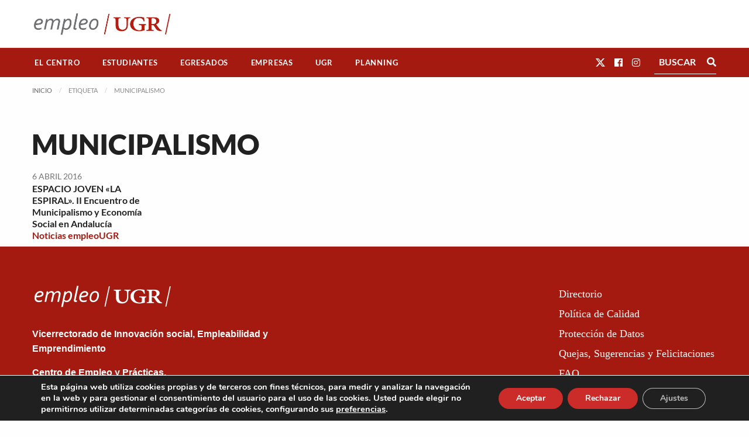

--- FILE ---
content_type: text/html; charset=UTF-8
request_url: https://empleo.ugr.es/tag/2770/
body_size: 97524
content:
<!DOCTYPE html>
<html class="no-js" lang="es" >
	<head>
		<meta charset="UTF-8" />
		<meta name="viewport" content="width=device-width, initial-scale=1.0" />
		<title>municipalismo &#8211; Empleo UGR. Centro de Empleo y Prácticas.</title>
<meta name='robots' content='max-image-preview:large' />
	<style>img:is([sizes="auto" i], [sizes^="auto," i]) { contain-intrinsic-size: 3000px 1500px }</style>
	<link rel='dns-prefetch' href='//cdnjs.cloudflare.com' />
<link rel='dns-prefetch' href='//fonts.googleapis.com' />

<link rel='stylesheet' id='wp-block-library-css' href='https://empleo.ugr.es/wp-includes/css/dist/block-library/style.min.css?ver=6.8.3' type='text/css' media='all' />
<style id='classic-theme-styles-inline-css' type='text/css'>
/*! This file is auto-generated */
.wp-block-button__link{color:#fff;background-color:#32373c;border-radius:9999px;box-shadow:none;text-decoration:none;padding:calc(.667em + 2px) calc(1.333em + 2px);font-size:1.125em}.wp-block-file__button{background:#32373c;color:#fff;text-decoration:none}
</style>
<style id='filebird-block-filebird-gallery-style-inline-css' type='text/css'>
ul.filebird-block-filebird-gallery{margin:auto!important;padding:0!important;width:100%}ul.filebird-block-filebird-gallery.layout-grid{display:grid;grid-gap:20px;align-items:stretch;grid-template-columns:repeat(var(--columns),1fr);justify-items:stretch}ul.filebird-block-filebird-gallery.layout-grid li img{border:1px solid #ccc;box-shadow:2px 2px 6px 0 rgba(0,0,0,.3);height:100%;max-width:100%;-o-object-fit:cover;object-fit:cover;width:100%}ul.filebird-block-filebird-gallery.layout-masonry{-moz-column-count:var(--columns);-moz-column-gap:var(--space);column-gap:var(--space);-moz-column-width:var(--min-width);columns:var(--min-width) var(--columns);display:block;overflow:auto}ul.filebird-block-filebird-gallery.layout-masonry li{margin-bottom:var(--space)}ul.filebird-block-filebird-gallery li{list-style:none}ul.filebird-block-filebird-gallery li figure{height:100%;margin:0;padding:0;position:relative;width:100%}ul.filebird-block-filebird-gallery li figure figcaption{background:linear-gradient(0deg,rgba(0,0,0,.7),rgba(0,0,0,.3) 70%,transparent);bottom:0;box-sizing:border-box;color:#fff;font-size:.8em;margin:0;max-height:100%;overflow:auto;padding:3em .77em .7em;position:absolute;text-align:center;width:100%;z-index:2}ul.filebird-block-filebird-gallery li figure figcaption a{color:inherit}

</style>
<link rel='stylesheet' id='dsgn-style-css-css' href='https://empleo.ugr.es/wp-content/plugins/design/dist/dsgn.style.build.css?ver=1738680549' type='text/css' media='all' />
<style id='global-styles-inline-css' type='text/css'>
:root{--wp--preset--aspect-ratio--square: 1;--wp--preset--aspect-ratio--4-3: 4/3;--wp--preset--aspect-ratio--3-4: 3/4;--wp--preset--aspect-ratio--3-2: 3/2;--wp--preset--aspect-ratio--2-3: 2/3;--wp--preset--aspect-ratio--16-9: 16/9;--wp--preset--aspect-ratio--9-16: 9/16;--wp--preset--color--black: #000000;--wp--preset--color--cyan-bluish-gray: #abb8c3;--wp--preset--color--white: #ffffff;--wp--preset--color--pale-pink: #f78da7;--wp--preset--color--vivid-red: #cf2e2e;--wp--preset--color--luminous-vivid-orange: #ff6900;--wp--preset--color--luminous-vivid-amber: #fcb900;--wp--preset--color--light-green-cyan: #7bdcb5;--wp--preset--color--vivid-green-cyan: #00d084;--wp--preset--color--pale-cyan-blue: #8ed1fc;--wp--preset--color--vivid-cyan-blue: #0693e3;--wp--preset--color--vivid-purple: #9b51e0;--wp--preset--gradient--vivid-cyan-blue-to-vivid-purple: linear-gradient(135deg,rgba(6,147,227,1) 0%,rgb(155,81,224) 100%);--wp--preset--gradient--light-green-cyan-to-vivid-green-cyan: linear-gradient(135deg,rgb(122,220,180) 0%,rgb(0,208,130) 100%);--wp--preset--gradient--luminous-vivid-amber-to-luminous-vivid-orange: linear-gradient(135deg,rgba(252,185,0,1) 0%,rgba(255,105,0,1) 100%);--wp--preset--gradient--luminous-vivid-orange-to-vivid-red: linear-gradient(135deg,rgba(255,105,0,1) 0%,rgb(207,46,46) 100%);--wp--preset--gradient--very-light-gray-to-cyan-bluish-gray: linear-gradient(135deg,rgb(238,238,238) 0%,rgb(169,184,195) 100%);--wp--preset--gradient--cool-to-warm-spectrum: linear-gradient(135deg,rgb(74,234,220) 0%,rgb(151,120,209) 20%,rgb(207,42,186) 40%,rgb(238,44,130) 60%,rgb(251,105,98) 80%,rgb(254,248,76) 100%);--wp--preset--gradient--blush-light-purple: linear-gradient(135deg,rgb(255,206,236) 0%,rgb(152,150,240) 100%);--wp--preset--gradient--blush-bordeaux: linear-gradient(135deg,rgb(254,205,165) 0%,rgb(254,45,45) 50%,rgb(107,0,62) 100%);--wp--preset--gradient--luminous-dusk: linear-gradient(135deg,rgb(255,203,112) 0%,rgb(199,81,192) 50%,rgb(65,88,208) 100%);--wp--preset--gradient--pale-ocean: linear-gradient(135deg,rgb(255,245,203) 0%,rgb(182,227,212) 50%,rgb(51,167,181) 100%);--wp--preset--gradient--electric-grass: linear-gradient(135deg,rgb(202,248,128) 0%,rgb(113,206,126) 100%);--wp--preset--gradient--midnight: linear-gradient(135deg,rgb(2,3,129) 0%,rgb(40,116,252) 100%);--wp--preset--font-size--small: 13px;--wp--preset--font-size--medium: 20px;--wp--preset--font-size--large: 36px;--wp--preset--font-size--x-large: 42px;--wp--preset--spacing--20: 0.44rem;--wp--preset--spacing--30: 0.67rem;--wp--preset--spacing--40: 1rem;--wp--preset--spacing--50: 1.5rem;--wp--preset--spacing--60: 2.25rem;--wp--preset--spacing--70: 3.38rem;--wp--preset--spacing--80: 5.06rem;--wp--preset--shadow--natural: 6px 6px 9px rgba(0, 0, 0, 0.2);--wp--preset--shadow--deep: 12px 12px 50px rgba(0, 0, 0, 0.4);--wp--preset--shadow--sharp: 6px 6px 0px rgba(0, 0, 0, 0.2);--wp--preset--shadow--outlined: 6px 6px 0px -3px rgba(255, 255, 255, 1), 6px 6px rgba(0, 0, 0, 1);--wp--preset--shadow--crisp: 6px 6px 0px rgba(0, 0, 0, 1);}:where(.is-layout-flex){gap: 0.5em;}:where(.is-layout-grid){gap: 0.5em;}body .is-layout-flex{display: flex;}.is-layout-flex{flex-wrap: wrap;align-items: center;}.is-layout-flex > :is(*, div){margin: 0;}body .is-layout-grid{display: grid;}.is-layout-grid > :is(*, div){margin: 0;}:where(.wp-block-columns.is-layout-flex){gap: 2em;}:where(.wp-block-columns.is-layout-grid){gap: 2em;}:where(.wp-block-post-template.is-layout-flex){gap: 1.25em;}:where(.wp-block-post-template.is-layout-grid){gap: 1.25em;}.has-black-color{color: var(--wp--preset--color--black) !important;}.has-cyan-bluish-gray-color{color: var(--wp--preset--color--cyan-bluish-gray) !important;}.has-white-color{color: var(--wp--preset--color--white) !important;}.has-pale-pink-color{color: var(--wp--preset--color--pale-pink) !important;}.has-vivid-red-color{color: var(--wp--preset--color--vivid-red) !important;}.has-luminous-vivid-orange-color{color: var(--wp--preset--color--luminous-vivid-orange) !important;}.has-luminous-vivid-amber-color{color: var(--wp--preset--color--luminous-vivid-amber) !important;}.has-light-green-cyan-color{color: var(--wp--preset--color--light-green-cyan) !important;}.has-vivid-green-cyan-color{color: var(--wp--preset--color--vivid-green-cyan) !important;}.has-pale-cyan-blue-color{color: var(--wp--preset--color--pale-cyan-blue) !important;}.has-vivid-cyan-blue-color{color: var(--wp--preset--color--vivid-cyan-blue) !important;}.has-vivid-purple-color{color: var(--wp--preset--color--vivid-purple) !important;}.has-black-background-color{background-color: var(--wp--preset--color--black) !important;}.has-cyan-bluish-gray-background-color{background-color: var(--wp--preset--color--cyan-bluish-gray) !important;}.has-white-background-color{background-color: var(--wp--preset--color--white) !important;}.has-pale-pink-background-color{background-color: var(--wp--preset--color--pale-pink) !important;}.has-vivid-red-background-color{background-color: var(--wp--preset--color--vivid-red) !important;}.has-luminous-vivid-orange-background-color{background-color: var(--wp--preset--color--luminous-vivid-orange) !important;}.has-luminous-vivid-amber-background-color{background-color: var(--wp--preset--color--luminous-vivid-amber) !important;}.has-light-green-cyan-background-color{background-color: var(--wp--preset--color--light-green-cyan) !important;}.has-vivid-green-cyan-background-color{background-color: var(--wp--preset--color--vivid-green-cyan) !important;}.has-pale-cyan-blue-background-color{background-color: var(--wp--preset--color--pale-cyan-blue) !important;}.has-vivid-cyan-blue-background-color{background-color: var(--wp--preset--color--vivid-cyan-blue) !important;}.has-vivid-purple-background-color{background-color: var(--wp--preset--color--vivid-purple) !important;}.has-black-border-color{border-color: var(--wp--preset--color--black) !important;}.has-cyan-bluish-gray-border-color{border-color: var(--wp--preset--color--cyan-bluish-gray) !important;}.has-white-border-color{border-color: var(--wp--preset--color--white) !important;}.has-pale-pink-border-color{border-color: var(--wp--preset--color--pale-pink) !important;}.has-vivid-red-border-color{border-color: var(--wp--preset--color--vivid-red) !important;}.has-luminous-vivid-orange-border-color{border-color: var(--wp--preset--color--luminous-vivid-orange) !important;}.has-luminous-vivid-amber-border-color{border-color: var(--wp--preset--color--luminous-vivid-amber) !important;}.has-light-green-cyan-border-color{border-color: var(--wp--preset--color--light-green-cyan) !important;}.has-vivid-green-cyan-border-color{border-color: var(--wp--preset--color--vivid-green-cyan) !important;}.has-pale-cyan-blue-border-color{border-color: var(--wp--preset--color--pale-cyan-blue) !important;}.has-vivid-cyan-blue-border-color{border-color: var(--wp--preset--color--vivid-cyan-blue) !important;}.has-vivid-purple-border-color{border-color: var(--wp--preset--color--vivid-purple) !important;}.has-vivid-cyan-blue-to-vivid-purple-gradient-background{background: var(--wp--preset--gradient--vivid-cyan-blue-to-vivid-purple) !important;}.has-light-green-cyan-to-vivid-green-cyan-gradient-background{background: var(--wp--preset--gradient--light-green-cyan-to-vivid-green-cyan) !important;}.has-luminous-vivid-amber-to-luminous-vivid-orange-gradient-background{background: var(--wp--preset--gradient--luminous-vivid-amber-to-luminous-vivid-orange) !important;}.has-luminous-vivid-orange-to-vivid-red-gradient-background{background: var(--wp--preset--gradient--luminous-vivid-orange-to-vivid-red) !important;}.has-very-light-gray-to-cyan-bluish-gray-gradient-background{background: var(--wp--preset--gradient--very-light-gray-to-cyan-bluish-gray) !important;}.has-cool-to-warm-spectrum-gradient-background{background: var(--wp--preset--gradient--cool-to-warm-spectrum) !important;}.has-blush-light-purple-gradient-background{background: var(--wp--preset--gradient--blush-light-purple) !important;}.has-blush-bordeaux-gradient-background{background: var(--wp--preset--gradient--blush-bordeaux) !important;}.has-luminous-dusk-gradient-background{background: var(--wp--preset--gradient--luminous-dusk) !important;}.has-pale-ocean-gradient-background{background: var(--wp--preset--gradient--pale-ocean) !important;}.has-electric-grass-gradient-background{background: var(--wp--preset--gradient--electric-grass) !important;}.has-midnight-gradient-background{background: var(--wp--preset--gradient--midnight) !important;}.has-small-font-size{font-size: var(--wp--preset--font-size--small) !important;}.has-medium-font-size{font-size: var(--wp--preset--font-size--medium) !important;}.has-large-font-size{font-size: var(--wp--preset--font-size--large) !important;}.has-x-large-font-size{font-size: var(--wp--preset--font-size--x-large) !important;}
:where(.wp-block-post-template.is-layout-flex){gap: 1.25em;}:where(.wp-block-post-template.is-layout-grid){gap: 1.25em;}
:where(.wp-block-columns.is-layout-flex){gap: 2em;}:where(.wp-block-columns.is-layout-grid){gap: 2em;}
:root :where(.wp-block-pullquote){font-size: 1.5em;line-height: 1.6;}
</style>
<link rel='stylesheet' id='contact-form-7-css' href='https://empleo.ugr.es/wp-content/plugins/contact-form-7/includes/css/styles.css?ver=6.1.4' type='text/css' media='all' />
<link rel='stylesheet' id='empleo-ugr-elementor-css' href='https://empleo.ugr.es/wp-content/plugins/empleo-ugr-elementor/assets/css/style.css?ver=1744358589' type='text/css' media='all' />
<link rel='stylesheet' id='select2-css-css' href='https://cdnjs.cloudflare.com/ajax/libs/select2/4.0.3/css/select2.min.css?ver=1744358589' type='text/css' media='all' />
<link rel='stylesheet' id='wise-chat-pro-libs-css' href='https://empleo.ugr.es/wp-content/plugins/wise-chat-live/assets/css/wise-chat-pro-libs.min.css?ver=1.3' type='text/css' media='all' />
<link rel='stylesheet' id='wise-chat-pro-core-css' href='https://empleo.ugr.es/wp-content/plugins/wise-chat-live/assets/css/wise-chat-pro.min.css?ver=1.3' type='text/css' media='all' />
<link rel='stylesheet' id='google-fonts-css' href='https://fonts.googleapis.com/css?family=Roboto+Slab&#038;display=swap&#038;ver=6.8.3' type='text/css' media='all' />
<link rel='stylesheet' id='main-stylesheet-css' href='https://empleo.ugr.es/wp-content/themes/si2-theme/dist/assets/css/app.css?ver=2.10.4' type='text/css' media='all' />
<link rel='stylesheet' id='fontawesome-css' href='https://empleo.ugr.es/wp-content/themes/si2-theme/dist/assets/css/fontawesome-all.css?ver=6.8.3' type='text/css' media='all' />
<link rel='stylesheet' id='slick-css' href='//cdnjs.cloudflare.com/ajax/libs/slick-carousel/1.8.1/slick.min.css?ver=6.8.3' type='text/css' media='all' />
<link rel='stylesheet' id='slick-theme-css' href='//cdnjs.cloudflare.com/ajax/libs/slick-carousel/1.8.1/slick-theme.css?ver=6.8.3' type='text/css' media='all' />
<link rel='stylesheet' id='si2-theme-css' href='https://empleo.ugr.es/wp-content/themes/empleougr-theme/si2-theme.css?ver=1739286232' type='text/css' media='all' />
<link rel='stylesheet' id='elementor-frontend-css' href='https://empleo.ugr.es/wp-content/plugins/elementor/assets/css/frontend.min.css?ver=3.32.4' type='text/css' media='all' />
<link rel='stylesheet' id='widget-heading-css' href='https://empleo.ugr.es/wp-content/plugins/elementor/assets/css/widget-heading.min.css?ver=3.32.4' type='text/css' media='all' />
<link rel='stylesheet' id='widget-loop-common-css' href='https://empleo.ugr.es/wp-content/plugins/elementor-pro/assets/css/widget-loop-common.min.css?ver=3.32.2' type='text/css' media='all' />
<link rel='stylesheet' id='widget-loop-grid-css' href='https://empleo.ugr.es/wp-content/plugins/elementor-pro/assets/css/widget-loop-grid.min.css?ver=3.32.2' type='text/css' media='all' />
<link rel='stylesheet' id='elementor-icons-css' href='https://empleo.ugr.es/wp-content/plugins/elementor/assets/lib/eicons/css/elementor-icons.min.css?ver=5.44.0' type='text/css' media='all' />
<link rel='stylesheet' id='elementor-post-25803-css' href='https://empleo.ugr.es/wp-content/uploads/elementor/css/post-25803.css?ver=1768482597' type='text/css' media='all' />
<link rel='stylesheet' id='si2-widget-planning-css' href='https://empleo.ugr.es/wp-content/plugins/empleo-ugr-elementor/widgets/planning/style.css?ver=1738680549' type='text/css' media='all' />
<link rel='stylesheet' id='si2-widget-filtros-aplicados-css' href='https://empleo.ugr.es/wp-content/plugins/empleo-ugr-elementor/widgets/filtros-aplicados/style.css?ver=1738680549' type='text/css' media='all' />
<link rel='stylesheet' id='si2-widget-formulario-filtrado-css' href='https://empleo.ugr.es/wp-content/plugins/empleo-ugr-elementor/widgets/formulario-filtrado/style.css?ver=1738680549' type='text/css' media='all' />
<link rel='stylesheet' id='si2-widget-pedir-cita-css' href='https://empleo.ugr.es/wp-content/plugins/empleo-ugr-elementor/widgets/pedir-cita/style.css?ver=1738680549' type='text/css' media='all' />
<link rel='stylesheet' id='elementor-post-1085-css' href='https://empleo.ugr.es/wp-content/uploads/elementor/css/post-1085.css?ver=1768482790' type='text/css' media='all' />
<link rel='stylesheet' id='si2-theme-css-css' href='https://empleo.ugr.es/wp-content/themes/empleougr-theme/dist/assets/css/app.css' type='text/css' media='all' />
<link rel='stylesheet' id='moove_gdpr_frontend-css' href='https://empleo.ugr.es/wp-content/plugins/gdpr-cookie-compliance/dist/styles/gdpr-main.css?ver=5.0.9' type='text/css' media='all' />
<style id='moove_gdpr_frontend-inline-css' type='text/css'>
#moove_gdpr_cookie_modal,#moove_gdpr_cookie_info_bar,.gdpr_cookie_settings_shortcode_content{font-family:&#039;Nunito&#039;,sans-serif}#moove_gdpr_save_popup_settings_button{background-color:#373737;color:#fff}#moove_gdpr_save_popup_settings_button:hover{background-color:#000}#moove_gdpr_cookie_info_bar .moove-gdpr-info-bar-container .moove-gdpr-info-bar-content a.mgbutton,#moove_gdpr_cookie_info_bar .moove-gdpr-info-bar-container .moove-gdpr-info-bar-content button.mgbutton{background-color:#cb2c29}#moove_gdpr_cookie_modal .moove-gdpr-modal-content .moove-gdpr-modal-footer-content .moove-gdpr-button-holder a.mgbutton,#moove_gdpr_cookie_modal .moove-gdpr-modal-content .moove-gdpr-modal-footer-content .moove-gdpr-button-holder button.mgbutton,.gdpr_cookie_settings_shortcode_content .gdpr-shr-button.button-green{background-color:#cb2c29;border-color:#cb2c29}#moove_gdpr_cookie_modal .moove-gdpr-modal-content .moove-gdpr-modal-footer-content .moove-gdpr-button-holder a.mgbutton:hover,#moove_gdpr_cookie_modal .moove-gdpr-modal-content .moove-gdpr-modal-footer-content .moove-gdpr-button-holder button.mgbutton:hover,.gdpr_cookie_settings_shortcode_content .gdpr-shr-button.button-green:hover{background-color:#fff;color:#cb2c29}#moove_gdpr_cookie_modal .moove-gdpr-modal-content .moove-gdpr-modal-close i,#moove_gdpr_cookie_modal .moove-gdpr-modal-content .moove-gdpr-modal-close span.gdpr-icon{background-color:#cb2c29;border:1px solid #cb2c29}#moove_gdpr_cookie_info_bar span.moove-gdpr-infobar-allow-all.focus-g,#moove_gdpr_cookie_info_bar span.moove-gdpr-infobar-allow-all:focus,#moove_gdpr_cookie_info_bar button.moove-gdpr-infobar-allow-all.focus-g,#moove_gdpr_cookie_info_bar button.moove-gdpr-infobar-allow-all:focus,#moove_gdpr_cookie_info_bar span.moove-gdpr-infobar-reject-btn.focus-g,#moove_gdpr_cookie_info_bar span.moove-gdpr-infobar-reject-btn:focus,#moove_gdpr_cookie_info_bar button.moove-gdpr-infobar-reject-btn.focus-g,#moove_gdpr_cookie_info_bar button.moove-gdpr-infobar-reject-btn:focus,#moove_gdpr_cookie_info_bar span.change-settings-button.focus-g,#moove_gdpr_cookie_info_bar span.change-settings-button:focus,#moove_gdpr_cookie_info_bar button.change-settings-button.focus-g,#moove_gdpr_cookie_info_bar button.change-settings-button:focus{-webkit-box-shadow:0 0 1px 3px #cb2c29;-moz-box-shadow:0 0 1px 3px #cb2c29;box-shadow:0 0 1px 3px #cb2c29}#moove_gdpr_cookie_modal .moove-gdpr-modal-content .moove-gdpr-modal-close i:hover,#moove_gdpr_cookie_modal .moove-gdpr-modal-content .moove-gdpr-modal-close span.gdpr-icon:hover,#moove_gdpr_cookie_info_bar span[data-href]>u.change-settings-button{color:#cb2c29}#moove_gdpr_cookie_modal .moove-gdpr-modal-content .moove-gdpr-modal-left-content #moove-gdpr-menu li.menu-item-selected a span.gdpr-icon,#moove_gdpr_cookie_modal .moove-gdpr-modal-content .moove-gdpr-modal-left-content #moove-gdpr-menu li.menu-item-selected button span.gdpr-icon{color:inherit}#moove_gdpr_cookie_modal .moove-gdpr-modal-content .moove-gdpr-modal-left-content #moove-gdpr-menu li a span.gdpr-icon,#moove_gdpr_cookie_modal .moove-gdpr-modal-content .moove-gdpr-modal-left-content #moove-gdpr-menu li button span.gdpr-icon{color:inherit}#moove_gdpr_cookie_modal .gdpr-acc-link{line-height:0;font-size:0;color:transparent;position:absolute}#moove_gdpr_cookie_modal .moove-gdpr-modal-content .moove-gdpr-modal-close:hover i,#moove_gdpr_cookie_modal .moove-gdpr-modal-content .moove-gdpr-modal-left-content #moove-gdpr-menu li a,#moove_gdpr_cookie_modal .moove-gdpr-modal-content .moove-gdpr-modal-left-content #moove-gdpr-menu li button,#moove_gdpr_cookie_modal .moove-gdpr-modal-content .moove-gdpr-modal-left-content #moove-gdpr-menu li button i,#moove_gdpr_cookie_modal .moove-gdpr-modal-content .moove-gdpr-modal-left-content #moove-gdpr-menu li a i,#moove_gdpr_cookie_modal .moove-gdpr-modal-content .moove-gdpr-tab-main .moove-gdpr-tab-main-content a:hover,#moove_gdpr_cookie_info_bar.moove-gdpr-dark-scheme .moove-gdpr-info-bar-container .moove-gdpr-info-bar-content a.mgbutton:hover,#moove_gdpr_cookie_info_bar.moove-gdpr-dark-scheme .moove-gdpr-info-bar-container .moove-gdpr-info-bar-content button.mgbutton:hover,#moove_gdpr_cookie_info_bar.moove-gdpr-dark-scheme .moove-gdpr-info-bar-container .moove-gdpr-info-bar-content a:hover,#moove_gdpr_cookie_info_bar.moove-gdpr-dark-scheme .moove-gdpr-info-bar-container .moove-gdpr-info-bar-content button:hover,#moove_gdpr_cookie_info_bar.moove-gdpr-dark-scheme .moove-gdpr-info-bar-container .moove-gdpr-info-bar-content span.change-settings-button:hover,#moove_gdpr_cookie_info_bar.moove-gdpr-dark-scheme .moove-gdpr-info-bar-container .moove-gdpr-info-bar-content button.change-settings-button:hover,#moove_gdpr_cookie_info_bar.moove-gdpr-dark-scheme .moove-gdpr-info-bar-container .moove-gdpr-info-bar-content u.change-settings-button:hover,#moove_gdpr_cookie_info_bar span[data-href]>u.change-settings-button,#moove_gdpr_cookie_info_bar.moove-gdpr-dark-scheme .moove-gdpr-info-bar-container .moove-gdpr-info-bar-content a.mgbutton.focus-g,#moove_gdpr_cookie_info_bar.moove-gdpr-dark-scheme .moove-gdpr-info-bar-container .moove-gdpr-info-bar-content button.mgbutton.focus-g,#moove_gdpr_cookie_info_bar.moove-gdpr-dark-scheme .moove-gdpr-info-bar-container .moove-gdpr-info-bar-content a.focus-g,#moove_gdpr_cookie_info_bar.moove-gdpr-dark-scheme .moove-gdpr-info-bar-container .moove-gdpr-info-bar-content button.focus-g,#moove_gdpr_cookie_info_bar.moove-gdpr-dark-scheme .moove-gdpr-info-bar-container .moove-gdpr-info-bar-content a.mgbutton:focus,#moove_gdpr_cookie_info_bar.moove-gdpr-dark-scheme .moove-gdpr-info-bar-container .moove-gdpr-info-bar-content button.mgbutton:focus,#moove_gdpr_cookie_info_bar.moove-gdpr-dark-scheme .moove-gdpr-info-bar-container .moove-gdpr-info-bar-content a:focus,#moove_gdpr_cookie_info_bar.moove-gdpr-dark-scheme .moove-gdpr-info-bar-container .moove-gdpr-info-bar-content button:focus,#moove_gdpr_cookie_info_bar.moove-gdpr-dark-scheme .moove-gdpr-info-bar-container .moove-gdpr-info-bar-content span.change-settings-button.focus-g,span.change-settings-button:focus,button.change-settings-button.focus-g,button.change-settings-button:focus,#moove_gdpr_cookie_info_bar.moove-gdpr-dark-scheme .moove-gdpr-info-bar-container .moove-gdpr-info-bar-content u.change-settings-button.focus-g,#moove_gdpr_cookie_info_bar.moove-gdpr-dark-scheme .moove-gdpr-info-bar-container .moove-gdpr-info-bar-content u.change-settings-button:focus{color:#cb2c29}#moove_gdpr_cookie_modal .moove-gdpr-branding.focus-g span,#moove_gdpr_cookie_modal .moove-gdpr-modal-content .moove-gdpr-tab-main a.focus-g,#moove_gdpr_cookie_modal .moove-gdpr-modal-content .moove-gdpr-tab-main .gdpr-cd-details-toggle.focus-g{color:#cb2c29}#moove_gdpr_cookie_modal.gdpr_lightbox-hide{display:none}
</style>
<link rel='stylesheet' id='ecs-styles-css' href='https://empleo.ugr.es/wp-content/plugins/ele-custom-skin/assets/css/ecs-style.css?ver=3.1.9' type='text/css' media='all' />
<link rel='stylesheet' id='elementor-post-117-css' href='https://empleo.ugr.es/wp-content/uploads/elementor/css/post-117.css?ver=1657877126' type='text/css' media='all' />
<link rel='stylesheet' id='elementor-post-65252-css' href='https://empleo.ugr.es/wp-content/uploads/elementor/css/post-65252.css?ver=1714126024' type='text/css' media='all' />
<link rel='stylesheet' id='elementor-gf-local-roboto-css' href='https://empleo.ugr.es/wp-content/uploads/elementor/google-fonts/css/roboto.css?ver=1742556470' type='text/css' media='all' />
<link rel='stylesheet' id='elementor-gf-local-robotoslab-css' href='https://empleo.ugr.es/wp-content/uploads/elementor/google-fonts/css/robotoslab.css?ver=1742556491' type='text/css' media='all' />
<link rel='stylesheet' id='elementor-gf-local-lato-css' href='https://empleo.ugr.es/wp-content/uploads/elementor/google-fonts/css/lato.css?ver=1742556479' type='text/css' media='all' />
<script type="text/javascript" src="https://empleo.ugr.es/wp-includes/js/jquery/jquery.min.js?ver=3.7.1" id="jquery-core-js"></script>
<script type="text/javascript" src="https://empleo.ugr.es/wp-includes/js/jquery/jquery-migrate.min.js?ver=3.4.1" id="jquery-migrate-js"></script>
<script type="text/javascript" src="//cdnjs.cloudflare.com/ajax/libs/slick-carousel/1.8.1/slick.min.js?ver=6.8.3" id="slick-js"></script>
<script type="text/javascript" id="ecs_ajax_load-js-extra">
/* <![CDATA[ */
var ecs_ajax_params = {"ajaxurl":"https:\/\/empleo.ugr.es\/wp-admin\/admin-ajax.php","posts":"{\"tag\":\"2770\",\"error\":\"\",\"m\":\"\",\"p\":0,\"post_parent\":\"\",\"subpost\":\"\",\"subpost_id\":\"\",\"attachment\":\"\",\"attachment_id\":0,\"name\":\"\",\"pagename\":\"\",\"page_id\":0,\"second\":\"\",\"minute\":\"\",\"hour\":\"\",\"day\":0,\"monthnum\":0,\"year\":0,\"w\":0,\"category_name\":\"\",\"cat\":\"\",\"tag_id\":2394,\"author\":\"\",\"author_name\":\"\",\"feed\":\"\",\"tb\":\"\",\"paged\":0,\"meta_key\":\"\",\"meta_value\":\"\",\"preview\":\"\",\"s\":\"\",\"sentence\":\"\",\"title\":\"\",\"fields\":\"all\",\"menu_order\":\"\",\"embed\":\"\",\"category__in\":[],\"category__not_in\":[],\"category__and\":[],\"post__in\":[],\"post__not_in\":[],\"post_name__in\":[],\"tag__in\":[],\"tag__not_in\":[],\"tag__and\":[],\"tag_slug__in\":[\"2770\"],\"tag_slug__and\":[],\"post_parent__in\":[],\"post_parent__not_in\":[],\"author__in\":[],\"author__not_in\":[],\"search_columns\":[],\"ignore_sticky_posts\":false,\"suppress_filters\":false,\"cache_results\":true,\"update_post_term_cache\":true,\"update_menu_item_cache\":false,\"lazy_load_term_meta\":true,\"update_post_meta_cache\":true,\"post_type\":\"\",\"posts_per_page\":10,\"nopaging\":false,\"comments_per_page\":\"50\",\"no_found_rows\":false,\"order\":\"DESC\"}"};
/* ]]> */
</script>
<script type="text/javascript" src="https://empleo.ugr.es/wp-content/plugins/ele-custom-skin/assets/js/ecs_ajax_pagination.js?ver=3.1.9" id="ecs_ajax_load-js"></script>
<script type="text/javascript" src="https://empleo.ugr.es/wp-content/plugins/ele-custom-skin/assets/js/ecs.js?ver=3.1.9" id="ecs-script-js"></script>
<link rel="https://api.w.org/" href="https://empleo.ugr.es/wp-json/" /><link rel="alternate" title="JSON" type="application/json" href="https://empleo.ugr.es/wp-json/wp/v2/tags/2394" /><style media="screen">#wpadminbar ul.ab-top-menu li#wp-admin-bar-blog_public_active a.ab-item{background-color:#b70000;}#wpadminbar ul.ab-top-menu li#wp-admin-bar-blog_public_active a.ab-item:hover{color:#ffe8e8;}#wpadminbar ul.ab-top-menu li#wp-admin-bar-blog_public_active .ab-icon:before{content:"\f534"}</style><style type="text/css">.as1uDTN{display:none;}</style><!-- HFCM by 99 Robots - Snippet # 1: Analytics -->
<!-- Google tag (gtag.js) -->
<script async src="https://www.googletagmanager.com/gtag/js?id=G-4ECS4RWV48"></script>
<script>
  window.dataLayer = window.dataLayer || [];
  function gtag(){dataLayer.push(arguments);}
  gtag('js', new Date());

  gtag('config', 'G-4ECS4RWV48');
</script>
<!-- /end HFCM by 99 Robots -->
<meta name="generator" content="Elementor 3.32.4; features: additional_custom_breakpoints; settings: css_print_method-external, google_font-enabled, font_display-auto">
			<style>
				.e-con.e-parent:nth-of-type(n+4):not(.e-lazyloaded):not(.e-no-lazyload),
				.e-con.e-parent:nth-of-type(n+4):not(.e-lazyloaded):not(.e-no-lazyload) * {
					background-image: none !important;
				}
				@media screen and (max-height: 1024px) {
					.e-con.e-parent:nth-of-type(n+3):not(.e-lazyloaded):not(.e-no-lazyload),
					.e-con.e-parent:nth-of-type(n+3):not(.e-lazyloaded):not(.e-no-lazyload) * {
						background-image: none !important;
					}
				}
				@media screen and (max-height: 640px) {
					.e-con.e-parent:nth-of-type(n+2):not(.e-lazyloaded):not(.e-no-lazyload),
					.e-con.e-parent:nth-of-type(n+2):not(.e-lazyloaded):not(.e-no-lazyload) * {
						background-image: none !important;
					}
				}
			</style>
				</head>
	<body class="archive tag tag-2394 wp-theme-si2-theme wp-child-theme-empleougr-theme topbar elementor-page-1085 elementor-default elementor-template-full-width elementor-kit-25803">

	

	<header class="site-header" role="banner">

		<a href="#jump-to-content" class="show-for-sr">Saltar directamente al contenido</a>

		<div class="small-flex-between">

			<div class="site-title-bar title-bar" data-responsive-toggle="mobile-menu">
				<div class="title-bar-left">
					<button aria-label="Main Menu" class="menu-icon" type="button" data-toggle="mobile-menu"></button>
				</div>
			</div>

			<div class="header-logos">

				
<a class="logo-left show-for-medium-up hide-for-small-only" href="https://empleo.ugr.es" rel="home" title="Empleo UGR. Centro de Empleo y Prácticas. - ">
  <img src="https://empleo.ugr.es/wp-content/uploads/2024/10/logo-empleo.png" srcset="https://empleo.ugr.es/wp-content/uploads/2024/10/logo-empleo.png 1x, https://empleo.ugr.es/wp-content/uploads/2024/10/logo-empleo@2x.png 2x" alt="Empleo UGR. Centro de Empleo y Prácticas." />						
</a>


<div class="logo-left show-for-small-only">
  <a href="https://empleo.ugr.es" rel="home" title="Empleo UGR. Centro de Empleo y Prácticas. - ">
    <img src="https://empleo.ugr.es/wp-content/uploads/2024/10/logo-empleo@2x.png" srcset="https://empleo.ugr.es/wp-content/uploads/2024/10/logo-empleo@2x.png 1x, https://empleo.ugr.es/wp-content/uploads/2024/10/logo-empleo@2x.png 2x" alt="Empleo UGR. Centro de Empleo y Prácticas." />  </a>
</div>
				<a class="logo-right show-for-medium-up hide-for-small-only" href="https://www.ugr.es/" title="" target="_self">
  </a>

<div class="logo-right show-for-small-only">
  <a href="https://www.ugr.es/" title="" target="_self">
      </a>
</div>
			</div>
		</div>

		<div id="top-bar-container" data-sticky-container>
			<div data-sticky="1" data-top-anchor="top-bar-container" data-options="marginTop:0;">
				<nav class="site-navigation top-bar row align-left" data-topbar role="navigation">

					
<div class="logo-sticky" style="display:none;">
  <a href="https://empleo.ugr.es" rel="home" title="Empleo UGR. Centro de Empleo y Prácticas. - ">
    <img src="https://empleo.ugr.es/wp-content/uploads/2024/10/logo-empleo.png" srcset="https://empleo.ugr.es/wp-content/uploads/2024/10/logo-empleo.png 1x, https://empleo.ugr.es/wp-content/uploads/2024/10/logo-empleo@2x.png 2x" alt="Empleo UGR. Centro de Empleo y Prácticas." />  </a>
</div>
					<ul id="menu-main-24" class="dropdown menu desktop-menu" data-dropdown-menu><li id="menu-item-70181" class="menu-item menu-item-type-post_type menu-item-object-page menu-item-has-children menu-item-70181"><a href="https://empleo.ugr.es/el-centro/">El Centro</a>
<ul class="dropdown menu vertical" data-toggle>
	<li id="menu-item-70626" class="menu-item menu-item-type-post_type menu-item-object-page menu-item-70626"><a href="https://empleo.ugr.es/el-centro/">El Centro</a></li>
	<li id="menu-item-70183" class="menu-item menu-item-type-post_type menu-item-object-page menu-item-70183"><a href="https://empleo.ugr.es/el-centro/directorio/">Directorio</a></li>
	<li id="menu-item-76564" class="menu-item menu-item-type-custom menu-item-object-custom menu-item-76564"><a href="https://empleo.ugr.es/el-centro/impresos/">Impresos</a></li>
	<li id="menu-item-70182" class="menu-item menu-item-type-post_type menu-item-object-page menu-item-70182"><a href="https://empleo.ugr.es/el-centro/contacto/">Contacto</a></li>
</ul>
</li>
<li id="menu-item-70199" class="menu-item menu-item-type-post_type menu-item-object-page menu-item-has-children menu-item-70199"><a href="https://empleo.ugr.es/estudiantes/">Estudiantes</a>
<ul class="dropdown menu vertical" data-toggle>
	<li id="menu-item-70213" class="menu-item menu-item-type-post_type menu-item-object-page menu-item-has-children menu-item-70213"><a href="https://empleo.ugr.es/estudiantes/practicas/">Prácticas</a>
	<ul class="dropdown menu vertical" data-toggle>
		<li id="menu-item-70215" class="menu-item menu-item-type-post_type menu-item-object-page menu-item-70215"><a href="https://empleo.ugr.es/estudiantes/practicas/practicas-curriculares/">Curriculares</a></li>
		<li id="menu-item-70214" class="menu-item menu-item-type-post_type menu-item-object-page menu-item-70214"><a href="https://empleo.ugr.es/estudiantes/practicas/practicas-extracurriculares/">Extracurriculares</a></li>
		<li id="menu-item-70216" class="menu-item menu-item-type-post_type menu-item-object-page menu-item-70216"><a href="https://empleo.ugr.es/estudiantes/practicas/practicas-internacionales/">Internacionales</a></li>
	</ul>
</li>
	<li id="menu-item-70220" class="menu-item menu-item-type-post_type menu-item-object-page menu-item-has-children menu-item-70220"><a href="https://empleo.ugr.es/estudiantes/orientacion/">Orientación</a>
	<ul class="dropdown menu vertical" data-toggle>
		<li id="menu-item-72995" class="menu-item menu-item-type-post_type menu-item-object-page menu-item-72995"><a href="https://empleo.ugr.es/estudiantes/orientacion/">Orientación Profesional</a></li>
		<li id="menu-item-74145" class="menu-item menu-item-type-post_type menu-item-object-page menu-item-74145"><a href="https://empleo.ugr.es/estudiantes/orientacion/pedir-cita/">Pedir cita</a></li>
		<li id="menu-item-74154" class="menu-item menu-item-type-post_type menu-item-object-page menu-item-74154"><a href="https://empleo.ugr.es/estudiantes/orientacion/recursos-auto-orientacion/">Recursos auto-orientacion</a></li>
		<li id="menu-item-74836" class="menu-item menu-item-type-post_type menu-item-object-page menu-item-74836"><a href="https://empleo.ugr.es/estudiantes/orientacion/enlaces-estudiantes/">Enlaces</a></li>
	</ul>
</li>
	<li id="menu-item-70244" class="menu-item menu-item-type-post_type menu-item-object-page menu-item-has-children menu-item-70244"><a href="https://empleo.ugr.es/estudiantes/empleo/">Empleo</a>
	<ul class="dropdown menu vertical" data-toggle>
		<li id="menu-item-72298" class="menu-item menu-item-type-custom menu-item-object-custom menu-item-72298"><a href="/ofertas-de-empleo/">Ofertas de empleo</a></li>
		<li id="menu-item-70225" class="menu-item menu-item-type-post_type menu-item-object-page menu-item-70225"><a href="https://empleo.ugr.es/estudiantes/empleo/agencia-de-colocacion/">Agencia de Colocación</a></li>
		<li id="menu-item-70226" class="menu-item menu-item-type-post_type menu-item-object-page menu-item-70226"><a href="https://empleo.ugr.es/estudiantes/empleo/feria-de-empleo/">Feria de Empleo</a></li>
		<li id="menu-item-74929" class="menu-item menu-item-type-post_type menu-item-object-page menu-item-74929"><a href="https://empleo.ugr.es/estudiantes/empleo/presentacion-de-empresas-estudiantes/">Presentacion de Empresas (Estudiantes)</a></li>
		<li id="menu-item-72993" class="menu-item menu-item-type-post_type menu-item-object-page menu-item-72993"><a href="https://empleo.ugr.es/estudiantes/empleo/informacion-empleo-publico/">Información Empleo Público</a></li>
	</ul>
</li>
	<li id="menu-item-70236" class="menu-item menu-item-type-post_type menu-item-object-page menu-item-70236"><a href="https://empleo.ugr.es/estudiantes/formacion-para-el-empleo/">Formación para el Empleo</a></li>
	<li id="menu-item-71144" class="menu-item menu-item-type-custom menu-item-object-custom menu-item-71144"><a href="/convocatorias/?destinatario=estudiantes">Convocatorias</a></li>
	<li id="menu-item-74485" class="menu-item menu-item-type-post_type menu-item-object-page menu-item-74485"><a href="https://empleo.ugr.es/estudiantes/notificaciones/">Notificaciones</a></li>
	<li id="menu-item-70275" class="external-link menu-item menu-item-type-custom menu-item-object-custom menu-item-70275"><a target="_blank" href="https://empleo.ugr.es/observatorio/">Observatorio de empleo  <i aria-hidden="true" class="fas fa-external-link-square-alt"></i></a></li>
</ul>
</li>
<li id="menu-item-70198" class="menu-item menu-item-type-post_type menu-item-object-page menu-item-has-children menu-item-70198"><a href="https://empleo.ugr.es/egresados/">Egresados</a>
<ul class="dropdown menu vertical" data-toggle>
	<li id="menu-item-71375" class="menu-item menu-item-type-post_type menu-item-object-page menu-item-has-children menu-item-71375"><a href="https://empleo.ugr.es/egresados/orientacion/">Orientación</a>
	<ul class="dropdown menu vertical" data-toggle>
		<li id="menu-item-72996" class="menu-item menu-item-type-post_type menu-item-object-page menu-item-72996"><a href="https://empleo.ugr.es/egresados/orientacion/">Orientación Profesional</a></li>
		<li id="menu-item-74147" class="menu-item menu-item-type-post_type menu-item-object-page menu-item-74147"><a href="https://empleo.ugr.es/egresados/orientacion/pedir-cita/">Pedir cita</a></li>
		<li id="menu-item-74155" class="menu-item menu-item-type-post_type menu-item-object-page menu-item-74155"><a href="https://empleo.ugr.es/egresados/orientacion/recursos-auto-orientacion/">Recursos auto-orientación</a></li>
		<li id="menu-item-74835" class="menu-item menu-item-type-post_type menu-item-object-page menu-item-74835"><a href="https://empleo.ugr.es/egresados/orientacion/enlaces-egresados/">Enlaces</a></li>
	</ul>
</li>
	<li id="menu-item-71371" class="menu-item menu-item-type-post_type menu-item-object-page menu-item-has-children menu-item-71371"><a href="https://empleo.ugr.es/egresados/empleo-egresados/">Empleo</a>
	<ul class="dropdown menu vertical" data-toggle>
		<li id="menu-item-72297" class="menu-item menu-item-type-custom menu-item-object-custom menu-item-72297"><a href="/ofertas-de-empleo/">Ofertas de empleo</a></li>
		<li id="menu-item-71373" class="menu-item menu-item-type-post_type menu-item-object-page menu-item-71373"><a href="https://empleo.ugr.es/egresados/empleo-egresados/agencia-de-colocacion/">Agencia de Colocación</a></li>
		<li id="menu-item-71372" class="menu-item menu-item-type-post_type menu-item-object-page menu-item-71372"><a href="https://empleo.ugr.es/egresados/empleo-egresados/feria-de-empleo/">Feria de Empleo</a></li>
		<li id="menu-item-74943" class="menu-item menu-item-type-post_type menu-item-object-page menu-item-74943"><a href="https://empleo.ugr.es/egresados/empleo-egresados/presentacion-de-empresas-egresados/">Presentación de Empresas</a></li>
		<li id="menu-item-72994" class="menu-item menu-item-type-post_type menu-item-object-page menu-item-72994"><a href="https://empleo.ugr.es/estudiantes/empleo/informacion-empleo-publico/">Información Empleo Público</a></li>
	</ul>
</li>
	<li id="menu-item-71370" class="menu-item menu-item-type-post_type menu-item-object-page menu-item-71370"><a href="https://empleo.ugr.es/egresados/formacion-para-el-empleo-egresados/">Formación para el Empleo</a></li>
	<li id="menu-item-71369" class="menu-item menu-item-type-post_type menu-item-object-page menu-item-71369"><a href="https://empleo.ugr.es/egresados/univergem-egresados/">UNIVERGEM</a></li>
	<li id="menu-item-71145" class="menu-item menu-item-type-custom menu-item-object-custom menu-item-71145"><a href="/convocatorias/?destinatario=egresados">Convocatorias</a></li>
	<li id="menu-item-74488" class="menu-item menu-item-type-post_type menu-item-object-page menu-item-74488"><a href="https://empleo.ugr.es/egresados/notificaciones/">Notificaciones</a></li>
	<li id="menu-item-71381" class="external-link menu-item menu-item-type-custom menu-item-object-custom menu-item-71381"><a target="_blank" href="https://empleo.ugr.es/observatorio/">Observatorio de Empleo  <i aria-hidden="true" class="fas fa-external-link-square-alt"></i></a></li>
</ul>
</li>
<li id="menu-item-70197" class="menu-item menu-item-type-post_type menu-item-object-page menu-item-has-children menu-item-70197"><a href="https://empleo.ugr.es/empresas/">Empresas</a>
<ul class="dropdown menu vertical" data-toggle>
	<li id="menu-item-71408" class="menu-item menu-item-type-post_type menu-item-object-page menu-item-has-children menu-item-71408"><a href="https://empleo.ugr.es/empresas/practicas-empresas/">Prácticas</a>
	<ul class="dropdown menu vertical" data-toggle>
		<li id="menu-item-71406" class="menu-item menu-item-type-post_type menu-item-object-page menu-item-71406"><a href="https://empleo.ugr.es/empresas/practicas-empresas/practicas-curriculares-empresas/">Curriculares</a></li>
		<li id="menu-item-71407" class="menu-item menu-item-type-post_type menu-item-object-page menu-item-71407"><a href="https://empleo.ugr.es/empresas/practicas-empresas/practicas-extracurriculares-empresas/">Extracurriculares</a></li>
	</ul>
</li>
	<li id="menu-item-71399" class="menu-item menu-item-type-post_type menu-item-object-page menu-item-71399"><a href="https://empleo.ugr.es/empresas/agencia-de-colocacion-empresas/">Agencia de Colocación</a></li>
	<li id="menu-item-71396" class="menu-item menu-item-type-post_type menu-item-object-page menu-item-71396"><a href="https://empleo.ugr.es/empresas/presentaciones-open-day/">Presentación</a></li>
	<li id="menu-item-71398" class="menu-item menu-item-type-post_type menu-item-object-page menu-item-71398"><a href="https://empleo.ugr.es/empresas/feria-de-empleo-empresas/">Feria de Empleo</a></li>
	<li id="menu-item-71397" class="menu-item menu-item-type-post_type menu-item-object-page menu-item-71397"><a href="https://empleo.ugr.es/empresas/univergem-empresas/">UNIVERGEM</a></li>
	<li id="menu-item-71147" class="menu-item menu-item-type-custom menu-item-object-custom menu-item-71147"><a href="/convocatorias/?destinatario=empresas">Convocatorias</a></li>
	<li id="menu-item-70627" class="menu-item menu-item-type-post_type menu-item-object-page menu-item-70627"><a href="https://empleo.ugr.es/noticias-empleo-ugr/">Noticias</a></li>
	<li id="menu-item-74487" class="menu-item menu-item-type-post_type menu-item-object-page menu-item-74487"><a href="https://empleo.ugr.es/empresas/notificaciones/">Notificaciones</a></li>
	<li id="menu-item-71380" class="external-link menu-item menu-item-type-custom menu-item-object-custom menu-item-71380"><a target="_blank" href="https://empleo.ugr.es/observatorio/">Observatorio de Empleo  <i aria-hidden="true" class="fas fa-external-link-square-alt"></i></a></li>
</ul>
</li>
<li id="menu-item-70196" class="menu-item menu-item-type-post_type menu-item-object-page menu-item-has-children menu-item-70196"><a href="https://empleo.ugr.es/ugr/">UGR</a>
<ul class="dropdown menu vertical" data-toggle>
	<li id="menu-item-71430" class="menu-item menu-item-type-post_type menu-item-object-page menu-item-has-children menu-item-71430"><a href="https://empleo.ugr.es/ugr/practicas-extracurriculares-ugr/">Prácticas Extracurriculares</a>
	<ul class="dropdown menu vertical" data-toggle>
		<li id="menu-item-74964" class="menu-item menu-item-type-post_type menu-item-object-planning menu-item-74964"><a href="https://empleo.ugr.es/planning/pract-en-la-ugr-pfi/">Práct. en la UGR PFI</a></li>
		<li id="menu-item-74965" class="menu-item menu-item-type-post_type menu-item-object-planning menu-item-74965"><a href="https://empleo.ugr.es/planning/https-empleo24-si2-dev-ugr-practicas-extracurriculares-ugr-pfi-1/">Práct. en la UGR PFI -CO</a></li>
	</ul>
</li>
	<li id="menu-item-71428" class="menu-item menu-item-type-post_type menu-item-object-page menu-item-71428"><a href="https://empleo.ugr.es/ugr/practicas-fp/">Prácticas FP</a></li>
	<li id="menu-item-71429" class="menu-item menu-item-type-post_type menu-item-object-page menu-item-has-children menu-item-71429"><a href="https://empleo.ugr.es/ugr/empleo-ugr/">Empleo</a>
	<ul class="dropdown menu vertical" data-toggle>
		<li id="menu-item-72296" class="menu-item menu-item-type-custom menu-item-object-custom menu-item-72296"><a href="/ofertas-de-empleo/">Ofertas de empleo</a></li>
		<li id="menu-item-71440" class="menu-item menu-item-type-post_type menu-item-object-page menu-item-71440"><a href="https://empleo.ugr.es/ugr/empleo-ugr/agencia-de-colocacion-ugr/">Agencia de Colocación</a></li>
		<li id="menu-item-71439" class="menu-item menu-item-type-post_type menu-item-object-page menu-item-71439"><a href="https://empleo.ugr.es/ugr/empleo-ugr/feria-de-empleo-ugr/">Feria de Empleo</a></li>
	</ul>
</li>
	<li id="menu-item-71148" class="menu-item menu-item-type-custom menu-item-object-custom menu-item-71148"><a href="/convocatorias/?destinatario=ugr">Convocatorias</a></li>
	<li id="menu-item-74486" class="menu-item menu-item-type-post_type menu-item-object-page menu-item-74486"><a href="https://empleo.ugr.es/ugr/notificaciones/">Notificaciones</a></li>
	<li id="menu-item-71379" class="external-link menu-item menu-item-type-custom menu-item-object-custom menu-item-71379"><a target="_blank" href="https://empleo.ugr.es/observatorio/">Observatorio de Empleo  <i aria-hidden="true" class="fas fa-external-link-square-alt"></i></a></li>
</ul>
</li>
<li id="menu-item-70204" class="menu-item menu-item-type-custom menu-item-object-custom menu-item-70204"><a href="/planning">Planning</a></li>
</ul>
											
<nav class="mobile-menu vertical menu" id="mobile-menu" role="navigation">
	<ul id="menu-main-25" class="vertical menu" data-accordion-menu data-submenu-toggle="true"><li class="menu-item menu-item-type-post_type menu-item-object-page menu-item-has-children menu-item-70181"><a href="https://empleo.ugr.es/el-centro/">El Centro</a>
<ul class="vertical nested menu">
	<li class="menu-item menu-item-type-post_type menu-item-object-page menu-item-70626"><a href="https://empleo.ugr.es/el-centro/">El Centro</a></li>
	<li class="menu-item menu-item-type-post_type menu-item-object-page menu-item-70183"><a href="https://empleo.ugr.es/el-centro/directorio/">Directorio</a></li>
	<li class="menu-item menu-item-type-custom menu-item-object-custom menu-item-76564"><a href="https://empleo.ugr.es/el-centro/impresos/">Impresos</a></li>
	<li class="menu-item menu-item-type-post_type menu-item-object-page menu-item-70182"><a href="https://empleo.ugr.es/el-centro/contacto/">Contacto</a></li>
</ul>
</li>
<li class="menu-item menu-item-type-post_type menu-item-object-page menu-item-has-children menu-item-70199"><a href="https://empleo.ugr.es/estudiantes/">Estudiantes</a>
<ul class="vertical nested menu">
	<li class="menu-item menu-item-type-post_type menu-item-object-page menu-item-has-children menu-item-70213"><a href="https://empleo.ugr.es/estudiantes/practicas/">Prácticas</a>
	<ul class="vertical nested menu">
		<li class="menu-item menu-item-type-post_type menu-item-object-page menu-item-70215"><a href="https://empleo.ugr.es/estudiantes/practicas/practicas-curriculares/">Curriculares</a></li>
		<li class="menu-item menu-item-type-post_type menu-item-object-page menu-item-70214"><a href="https://empleo.ugr.es/estudiantes/practicas/practicas-extracurriculares/">Extracurriculares</a></li>
		<li class="menu-item menu-item-type-post_type menu-item-object-page menu-item-70216"><a href="https://empleo.ugr.es/estudiantes/practicas/practicas-internacionales/">Internacionales</a></li>
	</ul>
</li>
	<li class="menu-item menu-item-type-post_type menu-item-object-page menu-item-has-children menu-item-70220"><a href="https://empleo.ugr.es/estudiantes/orientacion/">Orientación</a>
	<ul class="vertical nested menu">
		<li class="menu-item menu-item-type-post_type menu-item-object-page menu-item-72995"><a href="https://empleo.ugr.es/estudiantes/orientacion/">Orientación Profesional</a></li>
		<li class="menu-item menu-item-type-post_type menu-item-object-page menu-item-74145"><a href="https://empleo.ugr.es/estudiantes/orientacion/pedir-cita/">Pedir cita</a></li>
		<li class="menu-item menu-item-type-post_type menu-item-object-page menu-item-74154"><a href="https://empleo.ugr.es/estudiantes/orientacion/recursos-auto-orientacion/">Recursos auto-orientacion</a></li>
		<li class="menu-item menu-item-type-post_type menu-item-object-page menu-item-74836"><a href="https://empleo.ugr.es/estudiantes/orientacion/enlaces-estudiantes/">Enlaces</a></li>
	</ul>
</li>
	<li class="menu-item menu-item-type-post_type menu-item-object-page menu-item-has-children menu-item-70244"><a href="https://empleo.ugr.es/estudiantes/empleo/">Empleo</a>
	<ul class="vertical nested menu">
		<li class="menu-item menu-item-type-custom menu-item-object-custom menu-item-72298"><a href="/ofertas-de-empleo/">Ofertas de empleo</a></li>
		<li class="menu-item menu-item-type-post_type menu-item-object-page menu-item-70225"><a href="https://empleo.ugr.es/estudiantes/empleo/agencia-de-colocacion/">Agencia de Colocación</a></li>
		<li class="menu-item menu-item-type-post_type menu-item-object-page menu-item-70226"><a href="https://empleo.ugr.es/estudiantes/empleo/feria-de-empleo/">Feria de Empleo</a></li>
		<li class="menu-item menu-item-type-post_type menu-item-object-page menu-item-74929"><a href="https://empleo.ugr.es/estudiantes/empleo/presentacion-de-empresas-estudiantes/">Presentacion de Empresas (Estudiantes)</a></li>
		<li class="menu-item menu-item-type-post_type menu-item-object-page menu-item-72993"><a href="https://empleo.ugr.es/estudiantes/empleo/informacion-empleo-publico/">Información Empleo Público</a></li>
	</ul>
</li>
	<li class="menu-item menu-item-type-post_type menu-item-object-page menu-item-70236"><a href="https://empleo.ugr.es/estudiantes/formacion-para-el-empleo/">Formación para el Empleo</a></li>
	<li class="menu-item menu-item-type-custom menu-item-object-custom menu-item-71144"><a href="/convocatorias/?destinatario=estudiantes">Convocatorias</a></li>
	<li class="menu-item menu-item-type-post_type menu-item-object-page menu-item-74485"><a href="https://empleo.ugr.es/estudiantes/notificaciones/">Notificaciones</a></li>
	<li class="external-link menu-item menu-item-type-custom menu-item-object-custom menu-item-70275"><a target="_blank" href="https://empleo.ugr.es/observatorio/">Observatorio de empleo  <i aria-hidden="true" class="fas fa-external-link-square-alt"></i></a></li>
</ul>
</li>
<li class="menu-item menu-item-type-post_type menu-item-object-page menu-item-has-children menu-item-70198"><a href="https://empleo.ugr.es/egresados/">Egresados</a>
<ul class="vertical nested menu">
	<li class="menu-item menu-item-type-post_type menu-item-object-page menu-item-has-children menu-item-71375"><a href="https://empleo.ugr.es/egresados/orientacion/">Orientación</a>
	<ul class="vertical nested menu">
		<li class="menu-item menu-item-type-post_type menu-item-object-page menu-item-72996"><a href="https://empleo.ugr.es/egresados/orientacion/">Orientación Profesional</a></li>
		<li class="menu-item menu-item-type-post_type menu-item-object-page menu-item-74147"><a href="https://empleo.ugr.es/egresados/orientacion/pedir-cita/">Pedir cita</a></li>
		<li class="menu-item menu-item-type-post_type menu-item-object-page menu-item-74155"><a href="https://empleo.ugr.es/egresados/orientacion/recursos-auto-orientacion/">Recursos auto-orientación</a></li>
		<li class="menu-item menu-item-type-post_type menu-item-object-page menu-item-74835"><a href="https://empleo.ugr.es/egresados/orientacion/enlaces-egresados/">Enlaces</a></li>
	</ul>
</li>
	<li class="menu-item menu-item-type-post_type menu-item-object-page menu-item-has-children menu-item-71371"><a href="https://empleo.ugr.es/egresados/empleo-egresados/">Empleo</a>
	<ul class="vertical nested menu">
		<li class="menu-item menu-item-type-custom menu-item-object-custom menu-item-72297"><a href="/ofertas-de-empleo/">Ofertas de empleo</a></li>
		<li class="menu-item menu-item-type-post_type menu-item-object-page menu-item-71373"><a href="https://empleo.ugr.es/egresados/empleo-egresados/agencia-de-colocacion/">Agencia de Colocación</a></li>
		<li class="menu-item menu-item-type-post_type menu-item-object-page menu-item-71372"><a href="https://empleo.ugr.es/egresados/empleo-egresados/feria-de-empleo/">Feria de Empleo</a></li>
		<li class="menu-item menu-item-type-post_type menu-item-object-page menu-item-74943"><a href="https://empleo.ugr.es/egresados/empleo-egresados/presentacion-de-empresas-egresados/">Presentación de Empresas</a></li>
		<li class="menu-item menu-item-type-post_type menu-item-object-page menu-item-72994"><a href="https://empleo.ugr.es/estudiantes/empleo/informacion-empleo-publico/">Información Empleo Público</a></li>
	</ul>
</li>
	<li class="menu-item menu-item-type-post_type menu-item-object-page menu-item-71370"><a href="https://empleo.ugr.es/egresados/formacion-para-el-empleo-egresados/">Formación para el Empleo</a></li>
	<li class="menu-item menu-item-type-post_type menu-item-object-page menu-item-71369"><a href="https://empleo.ugr.es/egresados/univergem-egresados/">UNIVERGEM</a></li>
	<li class="menu-item menu-item-type-custom menu-item-object-custom menu-item-71145"><a href="/convocatorias/?destinatario=egresados">Convocatorias</a></li>
	<li class="menu-item menu-item-type-post_type menu-item-object-page menu-item-74488"><a href="https://empleo.ugr.es/egresados/notificaciones/">Notificaciones</a></li>
	<li class="external-link menu-item menu-item-type-custom menu-item-object-custom menu-item-71381"><a target="_blank" href="https://empleo.ugr.es/observatorio/">Observatorio de Empleo  <i aria-hidden="true" class="fas fa-external-link-square-alt"></i></a></li>
</ul>
</li>
<li class="menu-item menu-item-type-post_type menu-item-object-page menu-item-has-children menu-item-70197"><a href="https://empleo.ugr.es/empresas/">Empresas</a>
<ul class="vertical nested menu">
	<li class="menu-item menu-item-type-post_type menu-item-object-page menu-item-has-children menu-item-71408"><a href="https://empleo.ugr.es/empresas/practicas-empresas/">Prácticas</a>
	<ul class="vertical nested menu">
		<li class="menu-item menu-item-type-post_type menu-item-object-page menu-item-71406"><a href="https://empleo.ugr.es/empresas/practicas-empresas/practicas-curriculares-empresas/">Curriculares</a></li>
		<li class="menu-item menu-item-type-post_type menu-item-object-page menu-item-71407"><a href="https://empleo.ugr.es/empresas/practicas-empresas/practicas-extracurriculares-empresas/">Extracurriculares</a></li>
	</ul>
</li>
	<li class="menu-item menu-item-type-post_type menu-item-object-page menu-item-71399"><a href="https://empleo.ugr.es/empresas/agencia-de-colocacion-empresas/">Agencia de Colocación</a></li>
	<li class="menu-item menu-item-type-post_type menu-item-object-page menu-item-71396"><a href="https://empleo.ugr.es/empresas/presentaciones-open-day/">Presentación</a></li>
	<li class="menu-item menu-item-type-post_type menu-item-object-page menu-item-71398"><a href="https://empleo.ugr.es/empresas/feria-de-empleo-empresas/">Feria de Empleo</a></li>
	<li class="menu-item menu-item-type-post_type menu-item-object-page menu-item-71397"><a href="https://empleo.ugr.es/empresas/univergem-empresas/">UNIVERGEM</a></li>
	<li class="menu-item menu-item-type-custom menu-item-object-custom menu-item-71147"><a href="/convocatorias/?destinatario=empresas">Convocatorias</a></li>
	<li class="menu-item menu-item-type-post_type menu-item-object-page menu-item-70627"><a href="https://empleo.ugr.es/noticias-empleo-ugr/">Noticias</a></li>
	<li class="menu-item menu-item-type-post_type menu-item-object-page menu-item-74487"><a href="https://empleo.ugr.es/empresas/notificaciones/">Notificaciones</a></li>
	<li class="external-link menu-item menu-item-type-custom menu-item-object-custom menu-item-71380"><a target="_blank" href="https://empleo.ugr.es/observatorio/">Observatorio de Empleo  <i aria-hidden="true" class="fas fa-external-link-square-alt"></i></a></li>
</ul>
</li>
<li class="menu-item menu-item-type-post_type menu-item-object-page menu-item-has-children menu-item-70196"><a href="https://empleo.ugr.es/ugr/">UGR</a>
<ul class="vertical nested menu">
	<li class="menu-item menu-item-type-post_type menu-item-object-page menu-item-has-children menu-item-71430"><a href="https://empleo.ugr.es/ugr/practicas-extracurriculares-ugr/">Prácticas Extracurriculares</a>
	<ul class="vertical nested menu">
		<li class="menu-item menu-item-type-post_type menu-item-object-planning menu-item-74964"><a href="https://empleo.ugr.es/planning/pract-en-la-ugr-pfi/">Práct. en la UGR PFI</a></li>
		<li class="menu-item menu-item-type-post_type menu-item-object-planning menu-item-74965"><a href="https://empleo.ugr.es/planning/https-empleo24-si2-dev-ugr-practicas-extracurriculares-ugr-pfi-1/">Práct. en la UGR PFI -CO</a></li>
	</ul>
</li>
	<li class="menu-item menu-item-type-post_type menu-item-object-page menu-item-71428"><a href="https://empleo.ugr.es/ugr/practicas-fp/">Prácticas FP</a></li>
	<li class="menu-item menu-item-type-post_type menu-item-object-page menu-item-has-children menu-item-71429"><a href="https://empleo.ugr.es/ugr/empleo-ugr/">Empleo</a>
	<ul class="vertical nested menu">
		<li class="menu-item menu-item-type-custom menu-item-object-custom menu-item-72296"><a href="/ofertas-de-empleo/">Ofertas de empleo</a></li>
		<li class="menu-item menu-item-type-post_type menu-item-object-page menu-item-71440"><a href="https://empleo.ugr.es/ugr/empleo-ugr/agencia-de-colocacion-ugr/">Agencia de Colocación</a></li>
		<li class="menu-item menu-item-type-post_type menu-item-object-page menu-item-71439"><a href="https://empleo.ugr.es/ugr/empleo-ugr/feria-de-empleo-ugr/">Feria de Empleo</a></li>
	</ul>
</li>
	<li class="menu-item menu-item-type-custom menu-item-object-custom menu-item-71148"><a href="/convocatorias/?destinatario=ugr">Convocatorias</a></li>
	<li class="menu-item menu-item-type-post_type menu-item-object-page menu-item-74486"><a href="https://empleo.ugr.es/ugr/notificaciones/">Notificaciones</a></li>
	<li class="external-link menu-item menu-item-type-custom menu-item-object-custom menu-item-71379"><a target="_blank" href="https://empleo.ugr.es/observatorio/">Observatorio de Empleo  <i aria-hidden="true" class="fas fa-external-link-square-alt"></i></a></li>
</ul>
</li>
<li class="menu-item menu-item-type-custom menu-item-object-custom menu-item-70204"><a href="/planning">Planning</a></li>
</ul></nav>
					
					<div class="right">
						<ul class="top-social-icons top-icons"><li>
												<a class="item top-social-link" href="https://twitter.com/EmpleoUgr" role="button" aria-label="twitter" title=""><span class="fab fa-twitter"></span></a>
											</li><li>
												<a class="item top-social-link" href="https://www.facebook.com/EmpleoUGR" role="button" aria-label="" title=""><span class="fab fa-facebook"></span></a>
											</li><li>
												<a class="item top-social-link" href="https://www.instagram.com/empleougr" role="button" aria-label="" title=""><span class="fab fa-instagram"></span></a>
											</li></ul>						<ul class="right top-social-icons nav-icons"><li>
												<a class="item top-social-link" href="https://twitter.com/EmpleoUgr" role="button" aria-label="twitter" title=""><span class="fab fa-twitter"></span></a>
											</li><li>
												<a class="item top-social-link" href="https://www.facebook.com/EmpleoUGR" role="button" aria-label="" title=""><span class="fab fa-facebook"></span></a>
											</li><li>
												<a class="item top-social-link" href="https://www.instagram.com/empleougr" role="button" aria-label="" title=""><span class="fab fa-instagram"></span></a>
											</li></ul>
						
<form role="search" method="get" id="searchform" action="https://empleo.ugr.es/">
	<div class="input-group">
		<input type="text" class="input-group-field" value="" name="s" id="s" placeholder="Buscar">
		<div class="input-group-button">
			<button type="submit" id="searchsubmit" value="Buscar" class="button">
				<span class="fa fa-search"></span>
			</button>
		</div>
	</div>
</form>

						<div class="logo-sticky" style="display:none;">
  <a href="https://www.ugr.es/" title="" target="_self">
      </a>
</div>
					</div>


				</nav>
			</div>
		</div>


	</header>

			<nav id="breadcrumbs-container" aria-label="You are here:" role="navigation">
			<ul id="breadcrumbs" class="breadcrumbs"><li><a href="https://empleo.ugr.es">Inicio</a></li><li>Etiqueta</li><li>municipalismo</li></ul>
			
					</nav>
	
	<div id="jump-to-content"></div>
		<div data-elementor-type="archive" data-elementor-id="1085" class="elementor elementor-1085 elementor-location-archive" data-elementor-post-type="elementor_library">
					<section class="elementor-section elementor-top-section elementor-element elementor-element-6aca6907 elementor-section-boxed elementor-section-height-default elementor-section-height-default" data-id="6aca6907" data-element_type="section">
						<div class="elementor-container elementor-column-gap-default">
					<div class="elementor-column elementor-col-50 elementor-top-column elementor-element elementor-element-db56d67" data-id="db56d67" data-element_type="column">
			<div class="elementor-widget-wrap elementor-element-populated">
						<div class="elementor-element elementor-element-8019a72 h1 elementor-widget elementor-widget-theme-archive-title elementor-page-title elementor-widget-heading" data-id="8019a72" data-element_type="widget" data-widget_type="theme-archive-title.default">
				<div class="elementor-widget-container">
					<h1 class="elementor-heading-title elementor-size-default">municipalismo</h1>				</div>
				</div>
					</div>
		</div>
				<div class="elementor-column elementor-col-50 elementor-top-column elementor-element elementor-element-4ab20159" data-id="4ab20159" data-element_type="column">
			<div class="elementor-widget-wrap">
							</div>
		</div>
					</div>
		</section>
		<div class="elementor-element elementor-element-c4f7661 e-flex e-con-boxed e-con e-parent" data-id="c4f7661" data-element_type="container">
					<div class="e-con-inner">
				<div class="elementor-element elementor-element-031e3e1 elementor-grid-5 elementor-grid-tablet-2 elementor-grid-mobile-1 elementor-widget elementor-widget-loop-grid" data-id="031e3e1" data-element_type="widget" data-settings="{&quot;template_id&quot;:70144,&quot;columns&quot;:5,&quot;pagination_type&quot;:&quot;numbers_and_prev_next&quot;,&quot;_skin&quot;:&quot;post&quot;,&quot;columns_tablet&quot;:&quot;2&quot;,&quot;columns_mobile&quot;:&quot;1&quot;,&quot;edit_handle_selector&quot;:&quot;[data-elementor-type=\&quot;loop-item\&quot;]&quot;,&quot;pagination_load_type&quot;:&quot;page_reload&quot;,&quot;row_gap&quot;:{&quot;unit&quot;:&quot;px&quot;,&quot;size&quot;:&quot;&quot;,&quot;sizes&quot;:[]},&quot;row_gap_tablet&quot;:{&quot;unit&quot;:&quot;px&quot;,&quot;size&quot;:&quot;&quot;,&quot;sizes&quot;:[]},&quot;row_gap_mobile&quot;:{&quot;unit&quot;:&quot;px&quot;,&quot;size&quot;:&quot;&quot;,&quot;sizes&quot;:[]}}" data-widget_type="loop-grid.post">
				<div class="elementor-widget-container">
							<div class="elementor-loop-container elementor-grid" role="list">
		<style id="loop-70144">.elementor-70144 .elementor-element.elementor-element-acdaec9{--display:flex;--gap:10px 10px;--row-gap:10px;--column-gap:10px;--padding-top:0px;--padding-bottom:0px;--padding-left:0px;--padding-right:0px;}.elementor-70144 .elementor-element.elementor-element-8d2e772 .elementor-icon-list-icon{width:14px;}.elementor-70144 .elementor-element.elementor-element-8d2e772 .elementor-icon-list-icon i{font-size:14px;}.elementor-70144 .elementor-element.elementor-element-8d2e772 .elementor-icon-list-icon svg{--e-icon-list-icon-size:14px;}.elementor-70144 .elementor-element.elementor-element-8d2e772 .elementor-icon-list-text, .elementor-70144 .elementor-element.elementor-element-8d2e772 .elementor-icon-list-text a{color:#757575;}.elementor-70144 .elementor-element.elementor-element-8d2e772 .elementor-icon-list-item{font-family:"Lato", Sans-serif;font-size:14px;text-transform:uppercase;}.elementor-70144 .elementor-element.elementor-element-ea16e84 .elementor-heading-title{font-family:"Lato", Sans-serif;font-size:16px;line-height:1.3em;}.elementor-70144 .elementor-element.elementor-element-19ab650 > .elementor-widget-container{margin:0px 0px 30px 0px;}.elementor-70144 .elementor-element.elementor-element-c9326cf{--divider-border-style:solid;--divider-color:#000;--divider-border-width:1px;}.elementor-70144 .elementor-element.elementor-element-c9326cf .elementor-divider-separator{width:100%;}.elementor-70144 .elementor-element.elementor-element-c9326cf .elementor-divider{padding-block-start:0px;padding-block-end:0px;}.elementor-70144 .elementor-element.elementor-element-88edfc2 .elementor-icon-list-icon i{color:#212121;font-size:14px;}.elementor-70144 .elementor-element.elementor-element-88edfc2 .elementor-icon-list-icon svg{fill:#212121;--e-icon-list-icon-size:14px;}.elementor-70144 .elementor-element.elementor-element-88edfc2 .elementor-icon-list-icon{width:14px;}.elementor-70144 .elementor-element.elementor-element-88edfc2 .elementor-icon-list-text, .elementor-70144 .elementor-element.elementor-element-88edfc2 .elementor-icon-list-text a{color:#A41910;}.elementor-70144 .elementor-element.elementor-element-88edfc2 .elementor-icon-list-item{font-size:16px;font-weight:bold;line-height:1.2em;letter-spacing:0px;}</style>		<div data-elementor-type="loop-item" data-elementor-id="70144" class="elementor elementor-70144 e-loop-item e-loop-item-4935 post-4935 post type-post status-publish format-standard hentry category-noticias-empleo tag-348 tag-1199 tag-2392 tag-2395 tag-2391 tag-2394 tag-2393 tag-1999 tag-2252" data-elementor-post-type="elementor_library" data-custom-edit-handle="1">
			<div class="elementor-element elementor-element-acdaec9 e-flex e-con-boxed e-con e-parent" data-id="acdaec9" data-element_type="container">
					<div class="e-con-inner">
				<div class="elementor-element elementor-element-8d2e772 elementor-widget elementor-widget-post-info" data-id="8d2e772" data-element_type="widget" data-widget_type="post-info.default">
				<div class="elementor-widget-container">
							<ul class="elementor-inline-items elementor-icon-list-items elementor-post-info">
								<li class="elementor-icon-list-item elementor-repeater-item-4b255e2 elementor-inline-item" itemprop="datePublished">
													<span class="elementor-icon-list-text elementor-post-info__item elementor-post-info__item--type-date">
										<time>6 abril  2016</time>					</span>
								</li>
				</ul>
						</div>
				</div>
				<div class="elementor-element elementor-element-ea16e84 elementor-widget elementor-widget-heading" data-id="ea16e84" data-element_type="widget" data-widget_type="heading.default">
				<div class="elementor-widget-container">
					<h4 class="elementor-heading-title elementor-size-default"><a href="https://empleo.ugr.es/noticias-empleo/espacio-joven-la-espiral-ii-encuentro-de-municipalismo-y-economia-social-en-andalucia/">ESPACIO JOVEN «LA ESPIRAL». II Encuentro de Municipalismo y Economía Social en Andalucía</a></h4>				</div>
				</div>
				<div class="elementor-element elementor-element-c9326cf elementor-widget-divider--view-line elementor-widget elementor-widget-divider" data-id="c9326cf" data-element_type="widget" data-widget_type="divider.default">
				<div class="elementor-widget-container">
							<div class="elementor-divider">
			<span class="elementor-divider-separator">
						</span>
		</div>
						</div>
				</div>
				<div class="elementor-element elementor-element-88edfc2 elementor-widget elementor-widget-post-info" data-id="88edfc2" data-element_type="widget" data-widget_type="post-info.default">
				<div class="elementor-widget-container">
							<ul class="elementor-inline-items elementor-icon-list-items elementor-post-info">
								<li class="elementor-icon-list-item elementor-repeater-item-ca105ee elementor-inline-item" itemprop="about">
													<span class="elementor-icon-list-text elementor-post-info__item elementor-post-info__item--type-terms">
										<span class="elementor-post-info__terms-list">
				<a href="https://empleo.ugr.es/category/noticias-empleo/" class="elementor-post-info__terms-list-item">Noticias empleoUGR</a>				</span>
					</span>
								</li>
				</ul>
						</div>
				</div>
					</div>
				</div>
				</div>
				</div>
		
						</div>
				</div>
					</div>
				</div>
				</div>
		
<div class="footer-container">
		<footer class="footer">

		<!-- Footer area -->
		<div class="row">
			<div class="small-12 medium-5 columns">
				<div id="block-13" class="widget footer-left widget_block widget_media_image">
<figure class="wp-block-image size-full"><a href="/"><img decoding="async" width="241" height="41" src="https://empleo.ugr.es/wp-content/uploads/2024/11/logo_empleougr_n.png" alt="" class="wp-image-70505"/></a></figure>
</div><div id="block-6" class="widget footer-left widget_block widget_text">
<p class="text-serif">Vicerrectorado de Innovación social, Empleabilidad y Emprendimiento</p>
</div><div id="block-9" class="widget footer-left widget_block widget_text">
<p class="text-serif">Centro de Empleo y Prácticas.<br>Avda. de Madrid s/n. Edificio V Centenario. Granada (ESPAÑA)</p>
</div>			</div>

			<div class="small-12 medium-4 columns">
							</div>

			<div class="small-12 medium-3 columns">
				<div id="nav_menu-5" class="widget footer-right widget_nav_menu"><div class="menu-footer-derecha-container"><ul id="menu-footer-derecha" class="menu"><li id="menu-item-70517" class="menu-item menu-item-type-post_type menu-item-object-page menu-item-70517"><a href="https://empleo.ugr.es/el-centro/directorio/">Directorio</a></li>
<li id="menu-item-70518" class="menu-item menu-item-type-post_type menu-item-object-page menu-item-70518"><a href="https://empleo.ugr.es/el-centro/politica-de-calidad/">Política de Calidad</a></li>
<li id="menu-item-70519" class="menu-item menu-item-type-post_type menu-item-object-page menu-item-70519"><a href="https://empleo.ugr.es/el-centro/proteccion-de-datos/">Protección de Datos</a></li>
<li id="menu-item-70520" class="menu-item menu-item-type-post_type menu-item-object-page menu-item-70520"><a href="https://empleo.ugr.es/el-centro/quejas-sugerencias-felicitaciones/">Quejas, Sugerencias y Felicitaciones</a></li>
<li id="menu-item-778" class="menu-item menu-item-type-post_type menu-item-object-page menu-item-778"><a href="https://empleo.ugr.es/el-centro/faq/">FAQ</a></li>
<li id="menu-item-70521" class="menu-item menu-item-type-custom menu-item-object-custom menu-item-70521"><a href="https://www.ugr.es/condiciones-legales">Condiciones legales</a></li>
</ul></div></div><div id="block-15" class="widget footer-right widget_block">
<div style="height:50px" aria-hidden="true" class="wp-block-spacer"></div>
</div>			</div>
		</div>
		<!-- End footer area -->

		<!-- SubFooter area -->
		<div class="row">
			<div class="small-12 medium-5 columns">
				      <div class="footer-social-networks">
        <ul class="footer-social-icons"><li>
                  <a class="item top-social-link" href="https://twitter.com/EmpleoUgr" role="button" aria-label="twitter" title=""><span class="fab fa-twitter"></span></a>
                </li><li>
                  <a class="item top-social-link" href="https://www.facebook.com/EmpleoUGR" role="button" aria-label="" title=""><span class="fab fa-facebook"></span></a>
                </li><li>
                  <a class="item top-social-link" href="https://www.instagram.com/empleougr" role="button" aria-label="" title=""><span class="fab fa-instagram"></span></a>
                </li></ul>      </div>
			</div>
			<div class="small-12 medium-4 columns">
							</div>
			<div class="small-12 medium-3 columns">
				<div id="block-12" class="widget subfooter-right widget_block widget_text">
<p class="link-footer has-small-font-size"><strong><a href="/iniciar-sesion/">Acceso a Administradores</a></strong></p>
</div>			</div>
		</div>
		<!-- End subfooter area -->

	</footer>
</div>


<script type="speculationrules">
{"prefetch":[{"source":"document","where":{"and":[{"href_matches":"\/*"},{"not":{"href_matches":["\/wp-*.php","\/wp-admin\/*","\/wp-content\/uploads\/*","\/wp-content\/*","\/wp-content\/plugins\/*","\/wp-content\/themes\/empleougr-theme\/*","\/wp-content\/themes\/si2-theme\/*","\/*\\?(.+)"]}},{"not":{"selector_matches":"a[rel~=\"nofollow\"]"}},{"not":{"selector_matches":".no-prefetch, .no-prefetch a"}}]},"eagerness":"conservative"}]}
</script>
	<!--copyscapeskip-->
	<aside id="moove_gdpr_cookie_info_bar" class="moove-gdpr-info-bar-hidden moove-gdpr-align-center moove-gdpr-dark-scheme gdpr_infobar_postion_bottom" aria-label="Banner de cookies RGPD" style="display: none;">
	<div class="moove-gdpr-info-bar-container">
		<div class="moove-gdpr-info-bar-content">
		
<div class="moove-gdpr-cookie-notice">
  <p><span style="font-size: 11pt">Esta página web utiliza cookies propias y de terceros con fines técnicos, para medir y analizar la navegación en la web y para gestionar el consentimiento del usuario para el uso de las cookies. Usted puede elegir no permitirnos utilizar determinadas categorías de cookies, configurando sus <button  aria-haspopup="true" data-href="#moove_gdpr_cookie_modal" class="change-settings-button">preferencias</button>.</span></p>
</div>
<!--  .moove-gdpr-cookie-notice -->
		
<div class="moove-gdpr-button-holder">
			<button class="mgbutton moove-gdpr-infobar-allow-all gdpr-fbo-0" aria-label="Aceptar" >Aceptar</button>
						<button class="mgbutton moove-gdpr-infobar-reject-btn gdpr-fbo-1 "  aria-label="Rechazar">Rechazar</button>
							<button class="mgbutton moove-gdpr-infobar-settings-btn change-settings-button gdpr-fbo-2" aria-haspopup="true" data-href="#moove_gdpr_cookie_modal"  aria-label="Ajustes">Ajustes</button>
			</div>
<!--  .button-container -->
		</div>
		<!-- moove-gdpr-info-bar-content -->
	</div>
	<!-- moove-gdpr-info-bar-container -->
	</aside>
	<!-- #moove_gdpr_cookie_info_bar -->
	<!--/copyscapeskip-->
			<script>
				const lazyloadRunObserver = () => {
					const lazyloadBackgrounds = document.querySelectorAll( `.e-con.e-parent:not(.e-lazyloaded)` );
					const lazyloadBackgroundObserver = new IntersectionObserver( ( entries ) => {
						entries.forEach( ( entry ) => {
							if ( entry.isIntersecting ) {
								let lazyloadBackground = entry.target;
								if( lazyloadBackground ) {
									lazyloadBackground.classList.add( 'e-lazyloaded' );
								}
								lazyloadBackgroundObserver.unobserve( entry.target );
							}
						});
					}, { rootMargin: '200px 0px 200px 0px' } );
					lazyloadBackgrounds.forEach( ( lazyloadBackground ) => {
						lazyloadBackgroundObserver.observe( lazyloadBackground );
					} );
				};
				const events = [
					'DOMContentLoaded',
					'elementor/lazyload/observe',
				];
				events.forEach( ( event ) => {
					document.addEventListener( event, lazyloadRunObserver );
				} );
			</script>
			<link rel='stylesheet' id='widget-post-info-css' href='https://empleo.ugr.es/wp-content/plugins/elementor-pro/assets/css/widget-post-info.min.css?ver=3.32.2' type='text/css' media='all' />
<link rel='stylesheet' id='widget-icon-list-css' href='https://empleo.ugr.es/wp-content/plugins/elementor/assets/css/widget-icon-list.min.css?ver=3.32.4' type='text/css' media='all' />
<link rel='stylesheet' id='elementor-icons-shared-0-css' href='https://empleo.ugr.es/wp-content/plugins/elementor/assets/lib/font-awesome/css/fontawesome.min.css?ver=5.15.3' type='text/css' media='all' />
<link rel='stylesheet' id='elementor-icons-fa-regular-css' href='https://empleo.ugr.es/wp-content/plugins/elementor/assets/lib/font-awesome/css/regular.min.css?ver=5.15.3' type='text/css' media='all' />
<link rel='stylesheet' id='elementor-icons-fa-solid-css' href='https://empleo.ugr.es/wp-content/plugins/elementor/assets/lib/font-awesome/css/solid.min.css?ver=5.15.3' type='text/css' media='all' />
<script type="text/javascript" src="https://empleo.ugr.es/wp-includes/js/dist/hooks.min.js?ver=4d63a3d491d11ffd8ac6" id="wp-hooks-js"></script>
<script type="text/javascript" src="https://empleo.ugr.es/wp-includes/js/dist/i18n.min.js?ver=5e580eb46a90c2b997e6" id="wp-i18n-js"></script>
<script type="text/javascript" id="wp-i18n-js-after">
/* <![CDATA[ */
wp.i18n.setLocaleData( { 'text direction\u0004ltr': [ 'ltr' ] } );
/* ]]> */
</script>
<script type="text/javascript" src="https://empleo.ugr.es/wp-content/plugins/empleo-ugr-elementor/widgets/planning/scripts.js?ver=1738680549" id="si2-widget-planning-js"></script>
<script type="text/javascript" src="https://empleo.ugr.es/wp-content/plugins/empleo-ugr-elementor/widgets/filtros-aplicados/scripts.js?ver=1738680549" id="si2-widget-filtros-aplicados-js"></script>
<script type="text/javascript" src="https://empleo.ugr.es/wp-content/plugins/empleo-ugr-elementor/widgets/formulario-filtrado/scripts.js?ver=1738680549" id="si2-widget-formulario-filtrado-js"></script>
<script type="text/javascript" src="https://empleo.ugr.es/wp-content/plugins/empleo-ugr-elementor/widgets/pedir-cita/scripts.js?ver=1738680549" id="si2-widget-pedir-cita-js"></script>
<script type="text/javascript" src="https://empleo.ugr.es/wp-content/plugins/contact-form-7/includes/swv/js/index.js?ver=6.1.4" id="swv-js"></script>
<script type="text/javascript" id="contact-form-7-js-translations">
/* <![CDATA[ */
( function( domain, translations ) {
	var localeData = translations.locale_data[ domain ] || translations.locale_data.messages;
	localeData[""].domain = domain;
	wp.i18n.setLocaleData( localeData, domain );
} )( "contact-form-7", {"translation-revision-date":"2025-12-01 15:45:40+0000","generator":"GlotPress\/4.0.3","domain":"messages","locale_data":{"messages":{"":{"domain":"messages","plural-forms":"nplurals=2; plural=n != 1;","lang":"es"},"This contact form is placed in the wrong place.":["Este formulario de contacto est\u00e1 situado en el lugar incorrecto."],"Error:":["Error:"]}},"comment":{"reference":"includes\/js\/index.js"}} );
/* ]]> */
</script>
<script type="text/javascript" id="contact-form-7-js-before">
/* <![CDATA[ */
var wpcf7 = {
    "api": {
        "root": "https:\/\/empleo.ugr.es\/wp-json\/",
        "namespace": "contact-form-7\/v1"
    },
    "cached": 1
};
/* ]]> */
</script>
<script type="text/javascript" src="https://empleo.ugr.es/wp-content/plugins/contact-form-7/includes/js/index.js?ver=6.1.4" id="contact-form-7-js"></script>
<script type="text/javascript" src="https://empleo.ugr.es/wp-content/plugins/empleo-ugr-elementor/assets/js/scripts.js?ver=4.0.3" id="empleo-ugr-elementor-js"></script>
<script type="text/javascript" src="https://cdnjs.cloudflare.com/ajax/libs/select2/4.0.3/js/select2.min.js?ver=4.0.3" id="select2-js-js"></script>
<script type="text/javascript" src="https://empleo.ugr.es/wp-content/plugins/wise-chat-live/assets/js/wise-chat-pro.min.js?ver=1.3" id="wise-chat-pro-js"></script>
<script type="text/javascript" src="https://empleo.ugr.es/wp-content/themes/si2-theme/dist/assets/js/app.js?ver=2.10.4" id="foundation-js"></script>
<script type="text/javascript" src="https://empleo.ugr.es/wp-content/plugins/elementor/assets/js/webpack.runtime.min.js?ver=3.32.4" id="elementor-webpack-runtime-js"></script>
<script type="text/javascript" src="https://empleo.ugr.es/wp-content/plugins/elementor/assets/js/frontend-modules.min.js?ver=3.32.4" id="elementor-frontend-modules-js"></script>
<script type="text/javascript" src="https://empleo.ugr.es/wp-includes/js/jquery/ui/core.min.js?ver=1.13.3" id="jquery-ui-core-js"></script>
<script type="text/javascript" id="elementor-frontend-js-before">
/* <![CDATA[ */
var elementorFrontendConfig = {"environmentMode":{"edit":false,"wpPreview":false,"isScriptDebug":false},"i18n":{"shareOnFacebook":"Compartir en Facebook","shareOnTwitter":"Compartir en Twitter","pinIt":"Pinear","download":"Descargar","downloadImage":"Descargar imagen","fullscreen":"Pantalla completa","zoom":"Zoom","share":"Compartir","playVideo":"Reproducir v\u00eddeo","previous":"Anterior","next":"Siguiente","close":"Cerrar","a11yCarouselPrevSlideMessage":"Diapositiva anterior","a11yCarouselNextSlideMessage":"Diapositiva siguiente","a11yCarouselFirstSlideMessage":"Esta es la primera diapositiva","a11yCarouselLastSlideMessage":"Esta es la \u00faltima diapositiva","a11yCarouselPaginationBulletMessage":"Ir a la diapositiva"},"is_rtl":false,"breakpoints":{"xs":0,"sm":480,"md":768,"lg":1025,"xl":1440,"xxl":1600},"responsive":{"breakpoints":{"mobile":{"label":"M\u00f3vil vertical","value":767,"default_value":767,"direction":"max","is_enabled":true},"mobile_extra":{"label":"M\u00f3vil horizontal","value":880,"default_value":880,"direction":"max","is_enabled":false},"tablet":{"label":"Tableta vertical","value":1024,"default_value":1024,"direction":"max","is_enabled":true},"tablet_extra":{"label":"Tableta horizontal","value":1200,"default_value":1200,"direction":"max","is_enabled":false},"laptop":{"label":"Port\u00e1til","value":1366,"default_value":1366,"direction":"max","is_enabled":false},"widescreen":{"label":"Pantalla grande","value":2400,"default_value":2400,"direction":"min","is_enabled":false}},"hasCustomBreakpoints":false},"version":"3.32.4","is_static":false,"experimentalFeatures":{"additional_custom_breakpoints":true,"container":true,"theme_builder_v2":true,"nested-elements":true,"home_screen":true,"global_classes_should_enforce_capabilities":true,"e_variables":true,"cloud-library":true,"e_opt_in_v4_page":true,"import-export-customization":true,"e_pro_variables":true},"urls":{"assets":"https:\/\/empleo.ugr.es\/wp-content\/plugins\/elementor\/assets\/","ajaxurl":"https:\/\/empleo.ugr.es\/wp-admin\/admin-ajax.php","uploadUrl":"https:\/\/empleo.ugr.es\/wp-content\/uploads"},"nonces":{"floatingButtonsClickTracking":"38716fdf48"},"swiperClass":"swiper","settings":{"editorPreferences":[]},"kit":{"active_breakpoints":["viewport_mobile","viewport_tablet"],"global_image_lightbox":"yes","lightbox_enable_counter":"yes","lightbox_enable_fullscreen":"yes","lightbox_enable_zoom":"yes","lightbox_enable_share":"yes","lightbox_title_src":"title","lightbox_description_src":"description"},"post":{"id":0,"title":"municipalismo &#8211; Empleo UGR. Centro de Empleo y Pr\u00e1cticas.","excerpt":"<p>municipalismo<\/p>\n"}};
/* ]]> */
</script>
<script type="text/javascript" src="https://empleo.ugr.es/wp-content/plugins/elementor/assets/js/frontend.min.js?ver=3.32.4" id="elementor-frontend-js"></script>
<script type="text/javascript" src="https://empleo.ugr.es/wp-includes/js/imagesloaded.min.js?ver=5.0.0" id="imagesloaded-js"></script>
<script type="text/javascript" id="si2-theme-js-js-extra">
/* <![CDATA[ */
var SI2 = {"API":{"url":"https:\/\/empleo.ugr.es\/wp-json\/","nonce":"1cce56587c"}};
/* ]]> */
</script>
<script type="text/javascript" src="https://empleo.ugr.es/wp-content/themes/empleougr-theme/dist/assets/js/app.js" id="si2-theme-js-js"></script>
<script type="text/javascript" id="moove_gdpr_frontend-js-extra">
/* <![CDATA[ */
var moove_frontend_gdpr_scripts = {"ajaxurl":"https:\/\/empleo.ugr.es\/wp-admin\/admin-ajax.php","post_id":"4935","plugin_dir":"https:\/\/empleo.ugr.es\/wp-content\/plugins\/gdpr-cookie-compliance","show_icons":"all","is_page":"","ajax_cookie_removal":"false","strict_init":"2","enabled_default":{"strict":1,"third_party":0,"advanced":0,"performance":0,"preference":0},"geo_location":"false","force_reload":"false","is_single":"","hide_save_btn":"false","current_user":"0","cookie_expiration":"365","script_delay":"2000","close_btn_action":"1","close_btn_rdr":"","scripts_defined":"{\"cache\":true,\"header\":\"\",\"body\":\"\",\"footer\":\"\",\"thirdparty\":{\"header\":\"\",\"body\":\"\",\"footer\":\"\"},\"strict\":{\"header\":\"\",\"body\":\"\",\"footer\":\"\"},\"advanced\":{\"header\":\"\",\"body\":\"\",\"footer\":\"\"}}","gdpr_scor":"true","wp_lang":"","wp_consent_api":"false","gdpr_nonce":"3d901b7d82"};
/* ]]> */
</script>
<script type="text/javascript" src="https://empleo.ugr.es/wp-content/plugins/gdpr-cookie-compliance/dist/scripts/main.js?ver=5.0.9" id="moove_gdpr_frontend-js"></script>
<script type="text/javascript" id="moove_gdpr_frontend-js-after">
/* <![CDATA[ */
var gdpr_consent__strict = "false"
var gdpr_consent__thirdparty = "false"
var gdpr_consent__advanced = "false"
var gdpr_consent__performance = "false"
var gdpr_consent__preference = "false"
var gdpr_consent__cookies = ""
/* ]]> */
</script>
<script type="text/javascript" src="https://empleo.ugr.es/wp-content/plugins/elementor-pro/assets/js/webpack-pro.runtime.min.js?ver=3.32.2" id="elementor-pro-webpack-runtime-js"></script>
<script type="text/javascript" id="elementor-pro-frontend-js-before">
/* <![CDATA[ */
var ElementorProFrontendConfig = {"ajaxurl":"https:\/\/empleo.ugr.es\/wp-admin\/admin-ajax.php","nonce":"f79fc89512","urls":{"assets":"https:\/\/empleo.ugr.es\/wp-content\/plugins\/elementor-pro\/assets\/","rest":"https:\/\/empleo.ugr.es\/wp-json\/"},"settings":{"lazy_load_background_images":true},"popup":{"hasPopUps":false},"shareButtonsNetworks":{"facebook":{"title":"Facebook","has_counter":true},"twitter":{"title":"Twitter"},"linkedin":{"title":"LinkedIn","has_counter":true},"pinterest":{"title":"Pinterest","has_counter":true},"reddit":{"title":"Reddit","has_counter":true},"vk":{"title":"VK","has_counter":true},"odnoklassniki":{"title":"OK","has_counter":true},"tumblr":{"title":"Tumblr"},"digg":{"title":"Digg"},"skype":{"title":"Skype"},"stumbleupon":{"title":"StumbleUpon","has_counter":true},"mix":{"title":"Mix"},"telegram":{"title":"Telegram"},"pocket":{"title":"Pocket","has_counter":true},"xing":{"title":"XING","has_counter":true},"whatsapp":{"title":"WhatsApp"},"email":{"title":"Email"},"print":{"title":"Print"},"x-twitter":{"title":"X"},"threads":{"title":"Threads"}},"facebook_sdk":{"lang":"es_ES","app_id":""},"lottie":{"defaultAnimationUrl":"https:\/\/empleo.ugr.es\/wp-content\/plugins\/elementor-pro\/modules\/lottie\/assets\/animations\/default.json"}};
/* ]]> */
</script>
<script type="text/javascript" src="https://empleo.ugr.es/wp-content/plugins/elementor-pro/assets/js/frontend.min.js?ver=3.32.2" id="elementor-pro-frontend-js"></script>
<script type="text/javascript" src="https://empleo.ugr.es/wp-content/plugins/elementor-pro/assets/js/elements-handlers.min.js?ver=3.32.2" id="pro-elements-handlers-js"></script>

	<!--copyscapeskip-->
	<button data-href="#moove_gdpr_cookie_modal" aria-haspopup="true"  id="moove_gdpr_save_popup_settings_button" style='display: none;' class="" aria-label="Cambiar los ajustes de cookies">
	<span class="moove_gdpr_icon">
		<svg viewBox="0 0 512 512" xmlns="http://www.w3.org/2000/svg" style="max-width: 30px; max-height: 30px;">
		<g data-name="1">
			<path d="M293.9,450H233.53a15,15,0,0,1-14.92-13.42l-4.47-42.09a152.77,152.77,0,0,1-18.25-7.56L163,413.53a15,15,0,0,1-20-1.06l-42.69-42.69a15,15,0,0,1-1.06-20l26.61-32.93a152.15,152.15,0,0,1-7.57-18.25L76.13,294.1a15,15,0,0,1-13.42-14.91V218.81A15,15,0,0,1,76.13,203.9l42.09-4.47a152.15,152.15,0,0,1,7.57-18.25L99.18,148.25a15,15,0,0,1,1.06-20l42.69-42.69a15,15,0,0,1,20-1.06l32.93,26.6a152.77,152.77,0,0,1,18.25-7.56l4.47-42.09A15,15,0,0,1,233.53,48H293.9a15,15,0,0,1,14.92,13.42l4.46,42.09a152.91,152.91,0,0,1,18.26,7.56l32.92-26.6a15,15,0,0,1,20,1.06l42.69,42.69a15,15,0,0,1,1.06,20l-26.61,32.93a153.8,153.8,0,0,1,7.57,18.25l42.09,4.47a15,15,0,0,1,13.41,14.91v60.38A15,15,0,0,1,451.3,294.1l-42.09,4.47a153.8,153.8,0,0,1-7.57,18.25l26.61,32.93a15,15,0,0,1-1.06,20L384.5,412.47a15,15,0,0,1-20,1.06l-32.92-26.6a152.91,152.91,0,0,1-18.26,7.56l-4.46,42.09A15,15,0,0,1,293.9,450ZM247,420h33.39l4.09-38.56a15,15,0,0,1,11.06-12.91A123,123,0,0,0,325.7,356a15,15,0,0,1,17,1.31l30.16,24.37,23.61-23.61L372.06,328a15,15,0,0,1-1.31-17,122.63,122.63,0,0,0,12.49-30.14,15,15,0,0,1,12.92-11.06l38.55-4.1V232.31l-38.55-4.1a15,15,0,0,1-12.92-11.06A122.63,122.63,0,0,0,370.75,187a15,15,0,0,1,1.31-17l24.37-30.16-23.61-23.61-30.16,24.37a15,15,0,0,1-17,1.31,123,123,0,0,0-30.14-12.49,15,15,0,0,1-11.06-12.91L280.41,78H247l-4.09,38.56a15,15,0,0,1-11.07,12.91A122.79,122.79,0,0,0,201.73,142a15,15,0,0,1-17-1.31L154.6,116.28,131,139.89l24.38,30.16a15,15,0,0,1,1.3,17,123.41,123.41,0,0,0-12.49,30.14,15,15,0,0,1-12.91,11.06l-38.56,4.1v33.38l38.56,4.1a15,15,0,0,1,12.91,11.06A123.41,123.41,0,0,0,156.67,311a15,15,0,0,1-1.3,17L131,358.11l23.61,23.61,30.17-24.37a15,15,0,0,1,17-1.31,122.79,122.79,0,0,0,30.13,12.49,15,15,0,0,1,11.07,12.91ZM449.71,279.19h0Z" fill="currentColor"/>
			<path d="M263.71,340.36A91.36,91.36,0,1,1,355.08,249,91.46,91.46,0,0,1,263.71,340.36Zm0-152.72A61.36,61.36,0,1,0,325.08,249,61.43,61.43,0,0,0,263.71,187.64Z" fill="currentColor"/>
		</g>
		</svg>
	</span>

	<span class="moove_gdpr_text">Cambiar los ajustes de cookies</span>
	</button>
	<!--/copyscapeskip-->
    
	<!--copyscapeskip-->
	<!-- V1 -->
	<dialog id="moove_gdpr_cookie_modal" class="gdpr_lightbox-hide" aria-modal="true" aria-label="Pantalla de ajustes RGPD">
	<div class="moove-gdpr-modal-content moove-clearfix logo-position-left moove_gdpr_modal_theme_v1">
		    
		<button class="moove-gdpr-modal-close" autofocus aria-label="Cerrar los ajustes de cookies RGPD">
			<span class="gdpr-sr-only">Cerrar los ajustes de cookies RGPD</span>
			<span class="gdpr-icon moovegdpr-arrow-close"></span>
		</button>
				<div class="moove-gdpr-modal-left-content">
		
<div class="moove-gdpr-company-logo-holder">
	<img fetchpriority="high" src="https://empleo.ugr.es/wp-content/plugins/gdpr-cookie-compliance/dist/images/gdpr-logo.png" alt="Empleo UGR. Centro de Empleo y Prácticas."   width="350"  height="233"  class="img-responsive" />
</div>
<!--  .moove-gdpr-company-logo-holder -->
		<ul id="moove-gdpr-menu">
			
<li class="menu-item-on menu-item-privacy_overview menu-item-selected">
	<button data-href="#privacy_overview" class="moove-gdpr-tab-nav" aria-label="Resumen de privacidad">
	<span class="gdpr-nav-tab-title">Resumen de privacidad</span>
	</button>
</li>

	<li class="menu-item-strict-necessary-cookies menu-item-off">
	<button data-href="#strict-necessary-cookies" class="moove-gdpr-tab-nav" aria-label="Cookies estrictamente necesarias">
		<span class="gdpr-nav-tab-title">Cookies estrictamente necesarias</span>
	</button>
	</li>





		</ul>
		
<div class="moove-gdpr-branding-cnt">
	</div>
<!--  .moove-gdpr-branding -->
		</div>
		<!--  .moove-gdpr-modal-left-content -->
		<div class="moove-gdpr-modal-right-content">
		<div class="moove-gdpr-modal-title">
			 
		</div>
		<!-- .moove-gdpr-modal-ritle -->
		<div class="main-modal-content">

			<div class="moove-gdpr-tab-content">
			
<div id="privacy_overview" class="moove-gdpr-tab-main">
		<span class="tab-title">Resumen de privacidad</span>
		<div class="moove-gdpr-tab-main-content">
	<p>La presente política de cookies tiene por finalidad informarle de manera clara y precisa sobre las <a href="https://www.ugr.es/condiciones-legales#title3">cookies que se utilizan en la página web de la Universidad de Granada</a>.</p>
<h3><strong>¿Qué son las cookies?</strong></h3>
<p>Una cookie es un pequeño fragmento de texto que los sitios web que visita envían al navegador y que permite que el sitio web recuerde información sobre su visita, como su idioma preferido y otras opciones, con el fin de facilitar su próxima visita y hacer que el sitio le resulte más útil. Las cookies desempeñan un papel muy importante y contribuyen a tener una mejor experiencia de navegación para el usuario.</p>
<h3><strong>Tipos de cookies</strong></h3>
<p>Según quién sea la entidad que gestione el dominio desde dónde se envían las cookies y se traten los datos que se obtengan, se pueden distinguir dos tipos: cookies propias y cookies de terceros.</p>
<p>Existe también una segunda clasificación según el plazo de tiempo que permanecen almacenadas en el navegador del cliente, pudiendo tratarse de cookies de sesión o cookies persistentes.</p>
<p>Por último, existe otra clasificación con cinco tipos de cookies según la finalidad para la que se traten los datos obtenidos: cookies técnicas, cookies de personalización, cookies de análisis, cookies publicitarias y cookies de publicidad comportamental.</p>
<p>Para más información a este respecto puede consultar la Guía sobre el uso de las cookies de la Agencia Española de Protección de Datos.</p>
<h3><strong>Cookies utilizadas en la web</strong></h3>
<p>A continuación se identifican las cookies que están siendo utilizadas en este portal así como su tipología y función.</p>
<p>La página web de la Universidad de Granada utiliza Google Analytics, un servicio de analítica web desarrollada por Google, que permite la medición y análisis de la navegación en las páginas web. En su navegador podrá observar cookies de este servicio. Según la tipología anterior se trata de cookies propias, de sesión y de análisis.</p>
<p>A través de la analítica web se obtiene información relativa al número de usuarios que acceden a la web, el número de páginas vistas, la frecuencia y repetición de las visitas, su duración, el navegador utilizado, el operador que presta el servicio, el idioma, el terminal que utiliza y la ciudad a la que está asignada su dirección IP. Información que posibilita un mejor y más apropiado servicio por parte de este portal.</p>
<p>Para garantizar el anonimato, Google convertirá su información en anónima truncando la dirección IP antes de almacenarla, de forma que Google Analytics no se usa para localizar o recabar información personal identificable de los visitantes del sitio. Google solo podrá enviar la información recabada por Google Analytics a terceros cuanto esté legalmente obligado a ello. Con arreglo a las condiciones de prestación del servicio de Google Analytics, Google no asociará su dirección IP a ningún otro dato conservado por Google.</p>
<p>Por último, se descarga una cookie denominada cookie_agreed, propia, de tipo técnico y de sesión. Gestiona el consentimiento del usuario para el uso de las cookies en la página web. El objetivo es recordar aquellos usuarios que las han aceptado y aquellos que no, de modo que a los primeros no se les muestre información en la parte inferior de la página al respecto.</p>
<h3><strong>Cómo modificar la configuración de las cookies</strong></h3>
<p>Usted puede restringir, bloquear o borrar las cookies de la Universidad de Granada o cualquier otra página web, utilizando su navegador. En cada navegador la operativa es diferente, la función de 'Ayuda" le mostrará cómo hacerlo.</p>
<ul>
<li><a href="https://windows.microsoft.com/es-xl/internet-explorer/delete-manage-cookies#ie=%22ie-10%22">Internet Explorer</a></li>
<li><a href="https://support.mozilla.org/es/kb/Borrar%20cookies">FireFox</a></li>
<li><a href="https://support.google.com/chrome/answer/95647?hl=%22es%22">Chrome</a></li>
<li><a href="https://www.apple.com/es/privacy/use-of-cookies/">Safari</a></li>
</ul>
		</div>
	<!--  .moove-gdpr-tab-main-content -->

</div>
<!-- #privacy_overview -->
			
  <div id="strict-necessary-cookies" class="moove-gdpr-tab-main" style="display:none">
    <span class="tab-title">Cookies estrictamente necesarias</span>
    <div class="moove-gdpr-tab-main-content">
      <p>Las cookies estrictamente necesarias tiene que activarse siempre para que podamos guardar tus preferencias de ajustes de cookies.</p>
      <div class="moove-gdpr-status-bar ">
        <div class="gdpr-cc-form-wrap">
          <div class="gdpr-cc-form-fieldset">
            <label class="cookie-switch" for="moove_gdpr_strict_cookies">    
              <span class="gdpr-sr-only">Activar o desactivar las cookies</span>        
              <input type="checkbox" aria-label="Cookies estrictamente necesarias"  value="check" name="moove_gdpr_strict_cookies" id="moove_gdpr_strict_cookies">
              <span class="cookie-slider cookie-round gdpr-sr" data-text-enable="Activadas" data-text-disabled="Desactivadas">
                <span class="gdpr-sr-label">
                  <span class="gdpr-sr-enable">Activadas</span>
                  <span class="gdpr-sr-disable">Desactivadas</span>
                </span>
              </span>
            </label>
          </div>
          <!-- .gdpr-cc-form-fieldset -->
        </div>
        <!-- .gdpr-cc-form-wrap -->
      </div>
      <!-- .moove-gdpr-status-bar -->
                                              
    </div>
    <!--  .moove-gdpr-tab-main-content -->
  </div>
  <!-- #strict-necesarry-cookies -->
			
			
									
			</div>
			<!--  .moove-gdpr-tab-content -->
		</div>
		<!--  .main-modal-content -->
		<div class="moove-gdpr-modal-footer-content">
			<div class="moove-gdpr-button-holder">
						<button class="mgbutton moove-gdpr-modal-allow-all button-visible" aria-label="Activar todo">Activar todo</button>
								<button class="mgbutton moove-gdpr-modal-save-settings button-visible" aria-label="Guardar cambios">Guardar cambios</button>
				</div>
<!--  .moove-gdpr-button-holder -->
		</div>
		<!--  .moove-gdpr-modal-footer-content -->
		</div>
		<!--  .moove-gdpr-modal-right-content -->

		<div class="moove-clearfix"></div>

	</div>
	<!--  .moove-gdpr-modal-content -->
	</dialog>
	<!-- #moove_gdpr_cookie_modal -->
	<!--/copyscapeskip-->
</body>
</html>


<!-- Page supported by LiteSpeed Cache 7.5.0.1 on 2026-01-21 20:56:01 -->